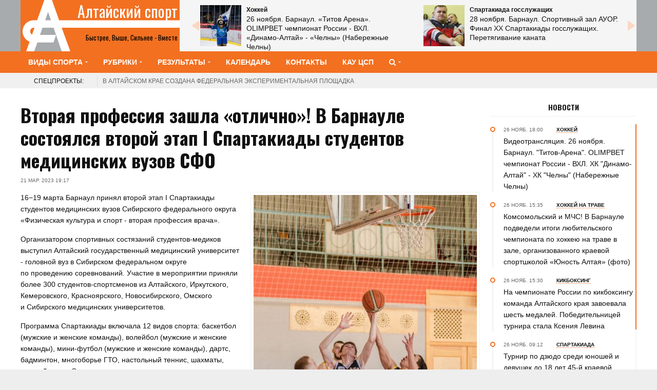

--- FILE ---
content_type: text/html; charset=UTF-8
request_url: https://altaisport.ru/post/33868
body_size: 14022
content:
<!DOCTYPE html>
<html>
<head>
	<meta name="yandex-verification" content="af0cf2016b823699" />	<title>Вторая профессия зашла «отлично»! В Барнауле состоялся второй этап I Спартакиады студентов медицинских вузов СФО</title>
	<meta name="description" content=""/>
	<link rel="canonical" href="https://altaisport.ru/post/33868"/>

	<!-- Meta tags -->
	<meta charset="UTF-8">
	<meta name="viewport" content="width=device-width, initial-scale=1">
	<!-- Favicons -->
	<link rel="apple-touch-icon" sizes="76x76" href="/apple-touch-icon.png">
	<link rel="icon" type="image/png" sizes="32x32" href="/favicon-32x32.png">
	<link rel="icon" type="image/png" sizes="16x16" href="/favicon-16x16.png">
	<link rel="manifest" href="/site.webmanifest">
	<link rel="mask-icon" href="/safari-pinned-tab.svg" color="#5bbad5">
	<meta name="msapplication-TileColor" content="#da532c">
	<meta name="theme-color" content="#ffffff">

	<!-- Google Fonts -->
	<link href="https://fonts.googleapis.com/css?family=PT+Sans:400,400i,700,700i&amp;subset=cyrillic,cyrillic-ext,latin-ext" rel="stylesheet" type='text/css'>
	<link href="https://fonts.googleapis.com/css?family=Oswald:400,700&amp;subset=cyrillic" rel="stylesheet">

	<!-- Stylesheet -->
	<link rel="stylesheet" href="/css/styles.min.css?rev=1764142015q">
	<!-- Responsive -->
	<link rel="stylesheet" media="(max-width:767px)" href="/css/0-responsive.css?rev=1764142015q">
	<link rel="stylesheet" media="(min-width:768px) and (max-width:1024px)" href="/css/768-responsive.css?rev=1764142015q">
	<link rel="stylesheet" media="(min-width:1025px) and (max-width:1239px)" href="/css/1025-responsive.css?rev=1764142015q">
	<!--link rel="stylesheet" media="(min-width:1200px)" href="/css/1200-responsive.css"-->
	<link rel="stylesheet" media="(min-width:1240px)" href="/css/1240-responsive.css?rev=1764142015q">

	<link href='https://fonts.googleapis.com/css?family=Domine:400,700' rel='stylesheet' type='text/css'>
	<!-- Custom -->
	<script src="https://yastatic.net/es5-shims/0.0.2/es5-shims.min.js"></script>
	<script src="https://yastatic.net/share2/share.js"></script>

	
<meta property="og:type" content="website"/>
<meta property="og:title" content="Вторая профессия зашла «отлично»! В Барнауле состоялся второй этап I Спартакиады студентов медицинских вузов СФО"/>
<meta property="og:description" content=""/>
<meta property="og:url" content="https://altaisport.ru/post/33868"/>
<meta property="og:locale" content="ru_RU"/>
<meta property="og:image" content="/picture/139563/1024x"/>

	<meta name="csrf-param" content="_csrf">
<meta name="csrf-token" content="jbSx9beQhrl-qukRwcipfTjJj37wb6MrXROBUxC9Tsr65_q4h6Hwjz3HgmmmitxJYJbjKZEu8UQ2IvgRRogEgQ==">

		
		<meta name="google-site-verification" content="_0shFWoIhZp6TPVs9o6G5HdiKuZ8_hfXsMt9ZBs66Ys" />

	
</head>
<body>

<!-- Wrapper -->
<div id="wrapper" class="wide">

		<!-- Rating@Mail.ru counter -->
	<script type="text/javascript">
		var _tmr = window._tmr || (window._tmr = []);
		_tmr.push({id: "1995243", type: "pageView", start: (new Date()).getTime()});
		(function (d, w, id) {
			if (d.getElementById(id)) return;
			var ts = d.createElement("script"); ts.type = "text/javascript"; ts.async = true; ts.id = id;
			ts.src = (d.location.protocol == "https:" ? "https:" : "http:") + "//top-fwz1.mail.ru/js/code.js";
			var f = function () {var s = d.getElementsByTagName("script")[0]; s.parentNode.insertBefore(ts, s);};
			if (w.opera == "[object Opera]") { d.addEventListener("DOMContentLoaded", f, false); } else { f(); }
		})(document, window, "topmailru-code");
	</script><noscript><div>
		<img src="//top-fwz1.mail.ru/counter?id=1995243;js=na" style="border:0;position:absolute;left:-9999px;" alt="" />
	</div></noscript>
	<!-- //Rating@Mail.ru counter -->
<!-- Header -->
<header id="header">


	
	
<!-- Header main -->
<div class="header_main">
	<div class="container">
		<div class="logo_container">
			<div class="logo">
				<div style="font-family: Oswald,serif; text-align: left">Быстрее, выше, сильнее - вместе</div>
				<a href="/" style="font-family: Oswald,serif;">Алтайский спорт</a>

			</div>
		</div>
		
	<div class="b-anonsy">
		<!--ul-->
							<div class="anons ">
					<a href="/post/44861">
													<div class="image"><img src="/picture/226735/80x80" title=""></div>
												<div class="meta">
															<div class="category">Хоккей</div>
														<div class="title">
								26 ноября. Барнаул. «Титов Арена». OLIMPBET чемпионат России - ВХЛ. «Динамо-Алтай» - «Челны» (Набережные Челны)							</div>
						</div>

					</a>
				</div>
							<div class="anons ">
					<a href="/post/44850">
													<div class="image"><img src="/picture/192498/80x80" title=""></div>
												<div class="meta">
															<div class="category">Спартакиада госслужащих</div>
														<div class="title">
								28 ноября. Барнаул. Спортивный зал АУОР. Финал ХХ Спартакиады госслужащих. Перетягивание каната							</div>
						</div>

					</a>
				</div>
							<div class="anons ">
					<a href="/post/44899">
													<div class="image"><img src="/picture/200757/80x80" title=""></div>
												<div class="meta">
															<div class="category">Хоккей</div>
														<div class="title">
								28 ноября. Барнаул. «Титов Арена». OLIMPBET Чемпионат России - ВХЛ. «Динамо-Алтай» - ЦСК ВВС (Самара)							</div>
						</div>

					</a>
				</div>
							<div class="anons ">
					<a href="/post/44867">
													<div class="image"><img src="/picture/201052/80x80" title=""></div>
												<div class="meta">
															<div class="category">Баскетбол</div>
														<div class="title">
								28-30 ноября. Барнаул. С/з АлтГПУ. Чемпионат АСБ в дивизионе «Сибирь». Общий тур							</div>
						</div>

					</a>
				</div>
							<div class="anons ">
					<a href="/post/44863">
													<div class="image"><img src="/picture/226744/80x80" title=""></div>
												<div class="meta">
															<div class="category">Волейбол</div>
														<div class="title">
								28-29 ноября. Барнаул. ФОК Краевой СШОР. Чемпионат России. Женщины. Высшая лига «Б». Группа «Сибирь». 3-й тур. «Алтай» (Барнаул) – «Локомотив-Ангара» (Иркутск)							</div>
						</div>

					</a>
				</div>
							<div class="anons ">
					<a href="/post/44777">
													<div class="image"><img src="/picture/192821/80x80" title=""></div>
												<div class="meta">
															<div class="category">Лыжные гонки</div>
														<div class="title">
								29 ноября. Заринский район, станция Тягун, ГЛК «BERLOGA». Краевые соревнования &quot;Открытие лыжного сезона&quot;							</div>
						</div>

					</a>
				</div>
							<div class="anons ">
					<a href="/post/44862">
													<div class="image"><img src="/picture/226738/80x80" title=""></div>
												<div class="meta">
															<div class="category">Волейбол</div>
														<div class="title">
								29-30 ноября. Барнаул. СК «Победа». Чемпионат России. Мужчины. Высшая лига «А». 7-й тур. «Университет» (Барнаул) – «Динская-РЦСП» (Краснодарский край)							</div>
						</div>

					</a>
				</div>
							<div class="anons ">
					<a href="/post/44891">
													<div class="image"><img src="/picture/226991/80x80" title=""></div>
												<div class="meta">
															<div class="category">Чир спорт</div>
														<div class="title">
								29 ноября. Барнаул. Спортивный зал АУОР. Кубок Алтайского края и краевые соревнования							</div>
						</div>

					</a>
				</div>
							<div class="anons ">
					<a href="/post/44880">
													<div class="image"><img src="/picture/220168/80x80" title=""></div>
												<div class="meta">
															<div class="category">Шахматы</div>
														<div class="title">
								29 ноября. Барнаул. Краевой шахматный клуб. Чемпионат Алтайского края (блиц) 							</div>
						</div>

					</a>
				</div>
							<div class="anons ">
					<a href="/post/44884">
													<div class="image"><img src="/picture/195515/80x80" title=""></div>
												<div class="meta">
															<div class="category">Шахматы</div>
														<div class="title">
								30 ноября. Барнаул. Краевой шахматный клуб. Командный чемпионат Алтайского края по быстрым шахматам 							</div>
						</div>

					</a>
				</div>
						<div class="anons archive">
				<a href="/rubric/15">Все анонсы</a>
			</div>
		<!--/ul-->
	</div>
		<!--div class="quick_links">
			<div class="link">
				<i class="fa fa-video-camera"></i>
				<a href="gallery_category.html">Gallery</a>
			</div>
			<div class="link">
				<i class="fa fa-shopping-cart"></i>
				<a href="shop_category.html">Shop</a>
			</div>
		</div>
		<div class="header_search">
			<form>
				<input type="text" placeholder="Type and press enter..." value="" name="s">
			</form>
		</div-->
	</div>
</div>

	
<!-- Header menu -->
<div id="header_menu" class="header_menu header_is_sticky">
	<div class="container">
		<div class="toggle_main_navigation"><i class="fa fa-bars"></i></div>
		<nav id="main_navigation" class="clearfix b-megamenu">
			<ul class="main_navigation clearfix">
				<!--li><a href="/">Главная</a></li-->
				<!--li><a href="#"><span>Blog</span></a>
					<ul class="sub-menu">
						<li><a href="blog.html">Blog list</a></li>
						<li><a href="blog_1.html">Blog grid</a></li>
						<li><a href="blog_2.html">Blog standard</a></li>
					</ul>
				</li-->
				<li class="has_dt_mega_menu"><a href="/sport"><span>Виды спорта</span></a>
	<ul class="dt_mega_menu sports">
		<li>
			<aside class="widget">
				<ul>
											<li><a href="/sport/11">Футбол</a></li>
											<li><a href="/sport/10">Хоккей</a></li>
											<li><a href="/sport/12">Волейбол</a></li>
											<li><a href="/sport/13">Баскетбол</a></li>
											<li><a href="/sport/34">Хоккей на траве</a></li>
											<li><a href="/sport/29">Лёгкая атлетика</a></li>
											<li><a href="/sport/14">Лыжные гонки</a></li>
											<li><a href="/sport/35">Шахматы</a></li>
											<li><a href="/sport/22">Бокс</a></li>
											<li><a href="/sport/17">Дзюдо</a></li>
											<li><a href="/sport/9">Плавание</a></li>
											<li><a href="/sport/43">Инваспорт</a></li>
									</ul>
			</aside>
							<aside class="widget">
					<ul>
																				<li><a href="/sport/120">Авиамодельный спорт</a></li>
																				<li><a href="/sport/106">Автоспорт</a></li>
																				<li><a href="/sport/369">Адаптивный спорт</a></li>
																				<li><a href="/sport/55">Альпинизм</a></li>
																				<li><a href="/sport/133">Армейский рукопашный бой</a></li>
																				<li><a href="/sport/42">Армрестлинг</a></li>
																				<li><a href="/sport/62">Аэробика</a></li>
																				<li><a href="/sport/44">Бадминтон</a></li>
																				<li><a href="/sport/306">Бейсбол</a></li>
																				<li><a href="/sport/32">Биатлон</a></li>
																				<li><a href="/sport/20">Бильярд</a></li>
																				<li><a href="/sport/59">Бодибилдинг</a></li>
																	</ul>
				</aside>
							<aside class="widget">
					<ul>
																				<li><a href="/sport/100">Боевые искусства</a></li>
																				<li><a href="/sport/84">Боулинг</a></li>
																				<li><a href="/sport/97">Вейкбординг</a></li>
																				<li><a href="/sport/128">Велоспорт</a></li>
																				<li><a href="/sport/377">Вертолётный спорт</a></li>
																				<li><a href="/sport/56">Водное поло</a></li>
																				<li><a href="/sport/195">Водные лыжи</a></li>
																				<li><a href="/sport/338">Военно-прикладной спорт</a></li>
																				<li><a href="/sport/359">Воздухоплавательный спорт</a></li>
																				<li><a href="/sport/382">Воздушная гимнастика</a></li>
																				<li><a href="/sport/372">Волейбол на снегу</a></li>
																				<li><a href="/sport/378">Вольная борьба</a></li>
																	</ul>
				</aside>
							<aside class="widget">
					<ul>
																				<li><a href="/sport/370">Всероссийские сельские игры</a></li>
																				<li><a href="/sport/198">Гандбол</a></li>
																				<li><a href="/sport/64">Гиревой спорт</a></li>
																				<li><a href="/sport/33">Горнолыжный спорт</a></li>
																				<li><a href="/sport/158">Горный бег</a></li>
																				<li><a href="/sport/53">Городошный спорт</a></li>
																				<li><a href="/sport/82">Гребля на байдарках и каноэ</a></li>
																				<li><a href="/sport/16">Греко-римская борьба</a></li>
																				<li><a href="/sport/379">Грэпплинг</a></li>
																				<li><a href="/sport/299">Дартс</a></li>
																			<li class="all"><a href="/sport">Все виды спорта</a></li>
											</ul>
				</aside>
					</li>
	</ul>
</li>				<li><a href="#"><span>Рубрики</span></a>
					<ul class="sub-menu">
						<li><a href="/rubric/11">Новости</a></li>
						<li><a href="/rubric/12">В центре внимания</a></li>
						<li><a href="/rubric/13">Мнения, комментарии</a></li>
						<li><a href="/rubric/14">Пресса</a></li>
						<li><a href="/tag/206">Фотогалереи</a></li>
						<!--li><a href="/rubric/17">Газета</a></li-->
						<!--li><a href="/rubric/19">Опросы</a></li-->
						<li><a href="/tag/202">Видео</a></li>
						<li><a href="/rubric/15">Анонсы</a></li>
						<li><a href="/geo">Муниципалитеты</a></li>
						<li><a href="/rubric/17">Газета</a></li>
						<li><a href="/tag">Теги</a></li>
						<li><a href="/rubric">Архив публикаций</a></li>

						<!--li><a href="#"><span>Ссылки</span></a>
							<ul class="sub-menu">
								<li><a href="#">Home</a></li>
								<li><a href="#">Shortcodes</a></li>
								<li><a href="#">Blog</a></li>
								<li><a href="#">News</a></li>
								<li><a href="#">About</a></li>
								<li><a href="#">Contact us</a></li>
							</ul>
						</li-->
						<!--li><a href="#">Документы</a></li-->
						<!--li><a href="#">Справочник</a></li-->
					</ul>
				</li>
				
				<li><a href="#"><span>Результаты</span></a>
					<ul class="sub-menu">
						<li><a href="/tag/204">Протоколы</a></li>
						<li><a href="/reztable">Таблицы</a></li>
					</ul>
				</li>
				<!--li><a href="/rubric/15">Анонсы</a></li-->
				<!--li><a href="/tag/181">Спецпроекты</a></li-->

				<li><a href="/tag/209">Календарь</a></li>
				<li><a href="/spravochnik">Контакты</a></li>
				<li><a href="/kaucsp" target="_blank" title="Краевое автономное учреждение Центр спортивной подготовки сборных команд Алтайского края">КАУ ЦСП</a></li>

				<li class="has_dt_mega_menu"><a href="/search"><span><i class="fa fa-search"></i></span></a>
	<ul class="dt_mega_menu sports">
		<li>
			<div class="b-nav_search_form">
	<form action="/search" method="get">
		<div class="input">
			<input type="text" placeholder="" value="" name="q">
			<label><input type="checkbox" name="all" > совпадение любого из слов запроса</label>
		</div>
		<div class="button">
			<button type="submit" class="btn"><i class="fa fa-search"></i> Найти</button>
		</div>
	</form>
</div>
		</li>
	</ul>
</li>

			</ul>
		</nav>
	</div>
</div>

	
<!-- Braking news -->
<div class="breaking_news">
	<div class="container">
		<div class="breaking_news_title">Спецпроекты:</div>
		<div class="breaking_news_container">
							<div><a href="/post/30725">В Алтайском крае создана федеральная экспериментальная площадка</a></div>
					</div>
	</div>
</div>

</header>





	<!-- Container -->
	<div class="container">
		<div class="row">
			<!-- Main content -->
			<div class="col col_9_of_12 main_content">

				 



<!-- Article -->
<article class="post b-post view_1">
	<!-- Post header -->

	
<header class="post_header">
	<h1>Вторая профессия зашла &laquo;отлично&raquo;! В&nbsp;Барнауле состоялся второй этап I&nbsp;Спартакиады студентов медицинских вузов СФО</h1>
	<div class="entry_meta">
					<span class="time">
			21 мар. 2023			19:17					</span>
	
	
							</div>
</header>

	
			<div class="post_content">
		<a href="/picture/139563/1200x" class="magnificPopupImage">
			<img src="/picture/139563/664x" alt="Вторая профессия зашла «отлично»! В Барнауле состоялся второй этап I Спартакиады студентов медицинских вузов СФО">
		</a>
		<span class="photo_credit">Вторая профессия зашла «отлично»! В Барнауле состоялся второй этап I Спартакиады студентов медицинских вузов СФО</span?>
	</div>


	
<!-- Main content -->
<div class="post_main_container">
		<p>16&minus;19&nbsp;марта Барнаул принял второй этап I&nbsp;Спартакиады студентов медицинских вузов Сибирского федерального округа &laquo;Физическая культура и&nbsp;спорт - вторая профессия врача&raquo;.</p>

<p>Организатором спортивных состязаний студентов-медиков выступил Алтайский государственный медицинский университет - головной вуз в&nbsp;Сибирском федеральном округе по&nbsp;проведению соревнований. Участие в&nbsp;мероприятии приняли более 300 студентов-спортсменов из&nbsp;Алтайского, Иркутского, Кемеровского, Красноярского, Новосибирского, Омского и&nbsp;Сибирского медицинских университетов. </p>

<p>Программа Спартакиады включала 12 видов спорта: баскетбол (мужские и&nbsp;женские команды), волейбол (мужские и&nbsp;женские команды), мини-футбол (мужские и&nbsp;женские команды), дартс, бадминтон, многоборье ГТО, настольный теннис, шахматы, гиревой спорт. Соревнования проходили на&nbsp;различных площадках города: в&nbsp;СОКе АлтГПУ - баскетбол, в&nbsp;спортзале &laquo;Спичка"- мини-футбол, в&nbsp;спортзалах учебного корпуса &#8470;&thinsp;3 АГМУ - волейбол, настольный теннис, шахматы, дартс, в&nbsp;манеже АлтГТУ - бадминтон и&nbsp;многоборье ГТО. </p>

<p>Наибольший зрительский интерес вызвали напряженные и&nbsp;захватывающие поединки в&nbsp;игровых видах спорта. Таким, например, получился матч за&nbsp;первое место между командами АГМУ и&nbsp;КрасГМУ в&nbsp;мужском баскетболе. Проигрывая после двух четвертей матча 16 очков, команда АГМУ вышла на&nbsp;вторую половину игры с&nbsp;установкой догнать соперника и&nbsp;превзойти его в&nbsp;концовке. Тренерскую установку баскетболисты АГМУ выполнили на&nbsp;100 процентов и&nbsp;закончили этот захватывающий матч со&nbsp;счетом 81:62 в&nbsp;свою пользу. Не&nbsp;менее напряженно и&nbsp;очень эмоционально, с&nbsp;бьющей через край зрительской поддержкой, проходили матчи и&nbsp;мужского мини-футбольного турнира, в&nbsp;котором, в&nbsp;матче за&nbsp;первое место сошлись студенты этих&nbsp;же вузов. Игра была нервной, по&nbsp;своей сути равной, хозяева догоняли выходящего вперед соперника, но&nbsp;в&nbsp;концовке удачливее оказались гости, которые взяли реванш за&nbsp;поражение на&nbsp;групповом этапе.</p>

<p>В&nbsp;результате трех дней состязаний первое командное место заняли студенты Алтайского государственного университета. Команда хозяев спартакиады ни&nbsp;в&nbsp;одном из&nbsp;видов спорта ниже третьего места не&nbsp;опускалась, победив в&nbsp;пяти - в&nbsp;мужском волейболе и&nbsp;баскетболе, в&nbsp;многоборье ГТО, дартсе и&nbsp;гиревом спорте. В&nbsp;активе алтайских медиков также четыре вторых места (в&nbsp;женском волейболе и&nbsp;баскетболе, в&nbsp;мужском и&nbsp;женском мини-футболе) и&nbsp;три третьих места.</p>

<p>Результаты команды Красноярского государственного медицинского университета, занявшей второе общекомандное место, скромнее: четыре золота - в&nbsp;женском волейболе и&nbsp;баскетболе, в&nbsp;мужском мини-футболе и&nbsp;настольном теннисе, четыре серебра и&nbsp;одна бронза.</p>

<p>Третье место в&nbsp;командном зачете у&nbsp;новосибирских студентов, которые победили в&nbsp;бадминтоне, были вторыми в&nbsp;настольном теннисе, а&nbsp;также заняли третьи призовые места ещё в&nbsp;четырех видах программы.</p>


<div class="b-tag_picture big">
 <div class="gallery_item_thumb">
 
 <a href="/picture/139560/1200x" class="magnificPopupImage" title="Вторая профессия зашла «отлично»! В Барнауле состоялся второй этап I Спартакиады студентов медицинских вузов СФО">
 <img src="/picture/139560/900x" alt="Вторая профессия зашла «отлично»! В Барнауле состоялся второй этап I Спартакиады студентов медицинских вузов СФО">
 </a>
 <span class="photo_credit">Вторая профессия зашла &bdquo;отлично&ldquo;! В&nbsp;Барнауле состоялся второй этап I&nbsp;Спартакиады студентов медицинских вузов СФО</span?>

 </div>
</div>


<p>Всем делегациям в&nbsp;Барнауле очень понравилось, гости сказали об&nbsp;организации соревнований много лестных слов.</p>

<p><strong>Валерия Сынан-оол</strong>, <em>студентка третьего курса НГМУ:</em></p>

<blockquote>
<p>- Ваш вуз мне очень понравился! Ваши студенты сплоченные и&nbsp;нацеленные на&nbsp;победный результат. Им&nbsp;важно, с&nbsp;каким настроением люди сюда приедут и&nbsp;с&nbsp;каким уедут. Организаторы - кафедра физической культуры, спортивный клуб АГМУ провели большую подготовительную работу, чтобы соревнования прошли на&nbsp;высоком уровне, чтобы спортсмены из&nbsp;разных университетов вместе собирались, общались. Сама спартакиада прошла супер! Я&nbsp;играю в&nbsp;футбол уже восемь лет, это не&nbsp;первые мои соревнования. Люблю эти ощущения, особенно, когда проигрываешь - они самые острые. Мы&nbsp;не&nbsp;ожидали занять даже третье место, и&nbsp;очень рады попасть в&nbsp;тройку сильнейших команд. Все ребята сохранят в&nbsp;памяти эти воспоминания.</p>
</blockquote>

<p>- Любая организация требует определенной подготовки, и&nbsp;как&nbsp;бы хорошо не&nbsp;готовились, все&nbsp;же возникают определенные нюансы, которые непредсказуемы. Главное - найти выход из&nbsp;сложившихся ситуаций. Ребята соскучились по&nbsp;соревнованиям: пандемия достаточно долго, целых три года, не&nbsp;давала нам проводить подобные мероприятия. Будем дальше готовиться и&nbsp;представлять Сибирь на&nbsp;следующем - финальном этапе соревнований, - отметил <strong>Павел Воронцов</strong>, организатор спартакиады, заведующий кафедры физической культуры и&nbsp;ЗОЖ АГМУ.</p>


<div class="b-tag_picture big">
 <div class="gallery_item_thumb">
 
 <a href="/picture/139570/1200x" class="magnificPopupImage" title="Вторая профессия зашла «отлично»! В Барнауле состоялся второй этап I Спартакиады студентов медицинских вузов СФО">
 <img src="/picture/139570/900x" alt="Вторая профессия зашла «отлично»! В Барнауле состоялся второй этап I Спартакиады студентов медицинских вузов СФО">
 </a>
 <span class="photo_credit">Вторая профессия зашла &bdquo;отлично&ldquo;! В&nbsp;Барнауле состоялся второй этап I&nbsp;Спартакиады студентов медицинских вузов СФО</span?>

 </div>
</div>


<blockquote>
<p><em>- Каким&nbsp;бы дружественным не&nbsp;был турнир, в&nbsp;нём есть те, кто смог зайти на&nbsp;пьедестал и&nbsp;те, кому не&nbsp;хватило до&nbsp;победы буквально щепотки успеха. Не&nbsp;переживайте, впереди будут новые спартакиады и&nbsp;новые победы. А&nbsp;тем ребятам, кто занял призовые места, от&nbsp;всей души желаю достойно представить Сибирский федеральный округ уже на&nbsp;всероссийских стартах, показав высокий уровень подготовки. Хочется поблагодарить всех спортсменов за&nbsp;участие и&nbsp;сказать, что эта спартакиада навсегда останется в&nbsp;истории Алтайского государственного медицинского университета, а&nbsp;вы - в&nbsp;наших сердцах!&raquo;,</em> - резюмировала на&nbsp;закрытии соревнований <strong>ректор АГМУ профессор Ирина Шереметьева.</strong></p>
</blockquote>

<p>Совсем скоро, в&nbsp;апреле, будут проведены финальные соревнования I&nbsp;Спартакиады студентов медицинских вузов, в&nbsp;которых примут участие команды, занявшие 1&minus;2 места в&nbsp;Сибирском федеральном округе. Девять команд Алтайского государственного медицинского университета завоевали это почетное право.</p>

<p><strong>Более подробно ознакомиться с&nbsp;атмосферой спортивных баталий медиков Сибири можно по&nbsp;ссылке<a href="https://vk.com/webpuls?w=wall-47800261_24095"> <a href="https://vk.com/webpuls?w=wall-47800261_24095">vk.com/webpuls?w=wall-47800261_24095</a></a></strong></p>
	
</div>

		<div class="b-photorep">
		<div class="b-photorep__wrapper">
			<!--div class="b-photorep__meta">
				<div class="b-icon b-gallery__btn b-gallery__btn_fullscreen"></div>
				<div class="b-gallery__btn b-gallery__btn_close"></div>
				<div class="b-icon b-photorep__btn b-photorep__btn_share">

				</div>
			</div-->
						<div class="rama" 				 data-width="100%"
				 data-ratio="16/9"
				 data-minwidth="300"
				 data-maxwidth="1000"
				 data-minheight="168"
				 data-maxheight="100%"
				 data-nav="thumbs"
				 data-allowfullscreen="native"
				 data-hash="true">
																				<a href="/picture/139558/800x"
						   data-thumb="/picture/139558/100x"
						   data-full="/picture/139558/1600x"
						   data-caption="Вторая профессия зашла «отлично»! В Барнауле состоялся второй этап I Спартакиады студентов медицинских вузов СФО"
						   id="picture_139558"></a>
																									<a href="/picture/139562/800x"
						   data-thumb="/picture/139562/100x"
						   data-full="/picture/139562/1600x"
						   data-caption="Вторая профессия зашла «отлично»! В Барнауле состоялся второй этап I Спартакиады студентов медицинских вузов СФО"
						   id="picture_139562"></a>
																									<a href="/picture/139566/800x"
						   data-thumb="/picture/139566/100x"
						   data-full="/picture/139566/1600x"
						   data-caption="Вторая профессия зашла «отлично»! В Барнауле состоялся второй этап I Спартакиады студентов медицинских вузов СФО"
						   id="picture_139566"></a>
																									<a href="/picture/139567/800x"
						   data-thumb="/picture/139567/100x"
						   data-full="/picture/139567/1600x"
						   data-caption="Вторая профессия зашла «отлично»! В Барнауле состоялся второй этап I Спартакиады студентов медицинских вузов СФО"
						   id="picture_139567"></a>
																									<a href="/picture/139565/800x"
						   data-thumb="/picture/139565/100x"
						   data-full="/picture/139565/1600x"
						   data-caption="Вторая профессия зашла «отлично»! В Барнауле состоялся второй этап I Спартакиады студентов медицинских вузов СФО"
						   id="picture_139565"></a>
																									<a href="/picture/139555/800x"
						   data-thumb="/picture/139555/100x"
						   data-full="/picture/139555/1600x"
						   data-caption="Вторая профессия зашла «отлично»! В Барнауле состоялся второй этап I Спартакиады студентов медицинских вузов СФО"
						   id="picture_139555"></a>
																									<a href="/picture/139569/800x"
						   data-thumb="/picture/139569/100x"
						   data-full="/picture/139569/1600x"
						   data-caption="Вторая профессия зашла «отлично»! В Барнауле состоялся второй этап I Спартакиады студентов медицинских вузов СФО"
						   id="picture_139569"></a>
																									<a href="/picture/139568/800x"
						   data-thumb="/picture/139568/100x"
						   data-full="/picture/139568/1600x"
						   data-caption="Вторая профессия зашла «отлично»! В Барнауле состоялся второй этап I Спартакиады студентов медицинских вузов СФО"
						   id="picture_139568"></a>
																									<a href="/picture/139557/800x"
						   data-thumb="/picture/139557/100x"
						   data-full="/picture/139557/1600x"
						   data-caption="Вторая профессия зашла «отлично»! В Барнауле состоялся второй этап I Спартакиады студентов медицинских вузов СФО"
						   id="picture_139557"></a>
																									<a href="/picture/139561/800x"
						   data-thumb="/picture/139561/100x"
						   data-full="/picture/139561/1600x"
						   data-caption="Вторая профессия зашла «отлично»! В Барнауле состоялся второй этап I Спартакиады студентов медицинских вузов СФО"
						   id="picture_139561"></a>
																									<a href="/picture/139554/800x"
						   data-thumb="/picture/139554/100x"
						   data-full="/picture/139554/1600x"
						   data-caption="Вторая профессия зашла «отлично»! В Барнауле состоялся второй этап I Спартакиады студентов медицинских вузов СФО"
						   id="picture_139554"></a>
																									<a href="/picture/139559/800x"
						   data-thumb="/picture/139559/100x"
						   data-full="/picture/139559/1600x"
						   data-caption="Вторая профессия зашла «отлично»! В Барнауле состоялся второй этап I Спартакиады студентов медицинских вузов СФО"
						   id="picture_139559"></a>
																									<a href="/picture/139564/800x"
						   data-thumb="/picture/139564/100x"
						   data-full="/picture/139564/1600x"
						   data-caption="Вторая профессия зашла «отлично»! В Барнауле состоялся второй этап I Спартакиады студентов медицинских вузов СФО"
						   id="picture_139564"></a>
												</div>
		</div>
	</div>

	
	
<div class="html">
	</div>

	
	
	<div class="b-social_story">
	<div class="ya-share2" data-services="vkontakte,odnoklassniki,telegram,twitter,viber,pocket"></div>
</div>

	
<div class="b-post_tags">
				<ul class="_tags">
			<li>Теги:</li>
							<li><a href="/tag/150">Студенческий спорт</a></li>
					</ul>
			</div>

	
	
	
	
	
	</article>

<!-- Press Direct / Banner / 728x90 / Leaderboard -->
<hr>
			</div>
			
<!-- Sidebar area -->
<div class="col col_3_of_12 sidebar_area">
	<div class="theiaStickySidebar">

		
		
<!-- Widget timeline -->
<aside class="widget timeline">
	<h3 class="widget_title"><a href="/rubric/11">Новости</a></h3>
	<div class="widget_timeline_posts scroll-pane">
					<div class="item">

				<div class="timeline_content">
					<div class="pin_holder"><div class="inside"></div></div>
					<div class="date" data-publishat="2025-11-26 18:00:00" data-d="18:00">
						26 нояб.						18:00													<a href="/sport/10" class="category">
								<span >Хоккей</span>
							</a>
											</div>

					<h3><a href="/post/44898">Видеотрансляция. 26 ноября. Барнаул. &quot;Титов-Арена&quot;. OLIMPBET чемпионат России - ВХЛ. ХК &quot;Динамо-Алтай&quot; - ХК &quot;Челны&quot; (Набережные Челны) </a></h3>
				</div>
			</div>
					<div class="item">

				<div class="timeline_content">
					<div class="pin_holder"><div class="inside"></div></div>
					<div class="date" data-publishat="2025-11-26 15:35:00" data-d="15:35">
						26 нояб.						15:35													<a href="/sport/34" class="category">
								<span >Хоккей на траве</span>
							</a>
											</div>

					<h3><a href="/post/44900">Комсомольский и МЧС! В Барнауле подведели итоги любительского чемпионата по хоккею на траве в зале, организованного краевой спортшколой «Юность Алтая» (фото)</a></h3>
				</div>
			</div>
					<div class="item">

				<div class="timeline_content">
					<div class="pin_holder"><div class="inside"></div></div>
					<div class="date" data-publishat="2025-11-26 15:30:00" data-d="15:30">
						26 нояб.						15:30													<a href="/sport/61" class="category">
								<span >Кикбоксинг</span>
							</a>
											</div>

					<h3><a href="/post/44852">На чемпионате России по кикбоксингу команда Алтайского края завоевала шесть медалей. Победительницей турнира стала Ксения Левина</a></h3>
				</div>
			</div>
					<div class="item">

				<div class="timeline_content">
					<div class="pin_holder"><div class="inside"></div></div>
					<div class="date" data-publishat="2025-11-26 09:12:00" data-d="09:12">
						26 нояб.						09:12													<a href="/tag/57" class="category">
								<span >Спартакиада</span>
							</a>
											</div>

					<h3><a href="/post/44847">Турнир по дзюдо среди юношей и девушек до 18 лет 45-й краевой Спартакиады спортшкол состоялся в Бийске</a></h3>
				</div>
			</div>
					<div class="item">

				<div class="timeline_content">
					<div class="pin_holder"><div class="inside"></div></div>
					<div class="date" data-publishat="2025-11-26 09:02:00" data-d="09:02">
						26 нояб.						09:02													<a href="/sport/104" class="category">
								<span >Сноуборд</span>
							</a>
											</div>

					<h3><a href="/post/44871">Девушки в золотом. Команда Алтайского края победами открыла соревновательный сезон в Башкирии</a></h3>
				</div>
			</div>
					<div class="item">

				<div class="timeline_content">
					<div class="pin_holder"><div class="inside"></div></div>
					<div class="date" data-publishat="2025-11-25 19:20:00" data-d="19:20">
						25 нояб.						19:20													<a href="/sport/15" class="category">
								<span >Спортивная гимнастика</span>
							</a>
											</div>

					<h3><a href="/post/44896">Сергей Найдин выиграл соревнования на перекладине международного турнира «Кубок Михаила Воронина»</a></h3>
				</div>
			</div>
					<div class="item">

				<div class="timeline_content">
					<div class="pin_holder"><div class="inside"></div></div>
					<div class="date" data-publishat="2025-11-25 18:05:00" data-d="18:05">
						25 нояб.						18:05													<a href="/sport/11" class="category">
								<span >Футбол</span>
							</a>
											</div>

					<h3><a href="/post/44894">ВИДЕО. «Катунь 24». Александр Логунцов и Виталий Титов: как в Алтайском крае развивается проект «Футбол в школе»</a></h3>
				</div>
			</div>
					<div class="item">

				<div class="timeline_content">
					<div class="pin_holder"><div class="inside"></div></div>
					<div class="date" data-publishat="2025-11-25 18:05:00" data-d="18:05">
						25 нояб.						18:05													<a href="/sport/386" class="category">
								<span >Многоборье ГТО</span>
							</a>
											</div>

					<h3><a href="/post/44892">В Барнауле впервые прошли первенство края и чемпионат города по многоборью ГТО (фото)</a></h3>
				</div>
			</div>
					<div class="item">

				<div class="timeline_content">
					<div class="pin_holder"><div class="inside"></div></div>
					<div class="date" data-publishat="2025-11-25 17:00:00" data-d="17:00">
						25 нояб.						17:00													<a href="/sport/12" class="category">
								<span >Волейбол</span>
							</a>
											</div>

					<h3><a href="/post/44885">Казань брал. Ильяс Куркаев вошёл в символическую сборную 8-го тура Суперлиги</a></h3>
				</div>
			</div>
					<div class="item">

				<div class="timeline_content">
					<div class="pin_holder"><div class="inside"></div></div>
					<div class="date" data-publishat="2025-11-25 16:50:00" data-d="16:50">
						25 нояб.						16:50													<a href="/sport/30" class="category">
								<span >Каратэ</span>
							</a>
											</div>

					<h3><a href="/post/44888">Спортсмены региона завоевали 49 медалей на межрегиональном турнире по каратэ WKF «Кубок Амана»</a></h3>
				</div>
			</div>
			</div>
	<div class="widget_footer"><a href="/rubric/11">Архив новостей</a></div>
</aside>

<style type="text/css">
	/* Styles specific to this particular page */

</style>
		
		
<div id="ok_group_widget"></div>
<script>
	!function (d, id, did, st) {
		var js = d.createElement("script");
		js.src = "https://connect.ok.ru/connect.js";
		js.onload = js.onreadystatechange = function () {
			if (!this.readyState || this.readyState == "loaded" || this.readyState == "complete") {
				if (!this.executed) {
					this.executed = true;
					setTimeout(function () {
						OK.CONNECT.insertGroupWidget(id,did,st);
					}, 0);
				}
			}};
		d.documentElement.appendChild(js);
	}(document,"ok_group_widget","70000001785855",'{"width":360,"height":285,"type":"feed"}');
</script>
         
        

		
		
		
		
		
		
		
		
		
	</div>
</div>

		</div>
	</div>








	<!-- Footer -->
<footer id="footer">
	<div class="container">
		<div class="row">
			<div class="col col_4_of_12">

				
<!-- Widget tag cloud -->
<aside class="widget widget_tag_cloud">
	<h3 class="widget_title"><span>Теги</span></h3>
	<div class="tagcloud">
					<a href="/sport/10">Хоккей</a>
					<a href="/sport/34">Хоккей на траве</a>
					<a href="/sport/61">Кикбоксинг</a>
					<a href="/tag/57">Спартакиада</a>
					<a href="/sport/104">Сноуборд</a>
					<a href="/sport/15">Спортивная гимнастика</a>
					<a href="/sport/11">Футбол</a>
					<a href="/sport/386">Многоборье ГТО</a>
					<a href="/sport/12">Волейбол</a>
					<a href="/sport/30">Каратэ</a>
				<a href="/tag" class="more">все теги</a>
	</div>
</aside>

				
			</div>
			<div class="col col_4_of_12">

								
<!-- Widget social apps -->
<aside class="widget links">
	<h3 class="widget_title">Партнеры</h3>
	<ul>
		<!--li><a href="http://altaimolodoi.ru/">Алтай Молодой</a></li-->
		<li><a href="https://minsport.alregn.ru" target="_blank">Министерство спорта Алтайского края</a></li>
		<!--li><a href="http://old.altaisport.ru/">Старая версия сайта Алтайский спорт</a></li-->

	</ul>
</aside>

                
                <aside class="widget age_rating">
                    <small>Категория информационной продукции 18+</small>
                </aside>


			</div>
			<div class="col col_4_of_12">

				
<script type="text/javascript" src="//vk.com/js/api/openapi.js?150"></script>

<!-- VK Widget -->
<div id="vk_groups" class="b-vkontakte"></div>
<script type="text/javascript">
	VK.Widgets.Group("vk_groups", {mode: 3,  width: "290"}, 113426229);
</script>
								<div class="b-counters">
			<a href="https://top.mail.ru/jump?from=1995243"><img src="//top-fwz1.mail.ru/counter?id=1995243;t=425;l=1" style="border:0;" height="31" width="88" alt="Рейтинг@Mail.ru" /></a>
		<!-- Yandex.Metrika counter --> <script type="text/javascript" > (function(m,e,t,r,i,k,a){m[i]=m[i]||function(){(m[i].a=m[i].a||[]).push(arguments)}; m[i].l=1*new Date();k=e.createElement(t),a=e.getElementsByTagName(t)[0],k.async=1,k.src=r,a.parentNode.insertBefore(k,a)}) (window, document, "script", "https://mc.yandex.ru/metrika/tag.js", "ym"); ym(47524756, "init", { clickmap:true, trackLinks:true, accurateTrackBounce:true }); </script> <noscript><div><img src="https://mc.yandex.ru/watch/47524756" style="position:absolute; left:-9999px;" alt="" /></div></noscript> <!-- /Yandex.Metrika counter -->
	</div>

			</div>
		</div>
	</div>
</footer>

	<!-- Copyright -->
<div id="copyright">
	<div class="container">
		2011-2025 © Краевое государственное бюджетное учреждение <strong style="color: white;">газета &laquo;Алтайский спорт&raquo;</strong>
	</div>
</div>

</div>

<!-- Javascripts -->
<script src="/js/scripts.js?rev=1764142015"></script>


</body>
<!--
 ::::::::::::::::::::::::::::::::::::::::::::::::::::::::::::::
 :                                                            :
 :      Developed by                                          :
 :      Vyacheslav Bushaev                                    :
 :      freddykr@gmail.com                                    :
 :      2018-2025                                             :
 :                                                            :
 ::::::::::::::::::::::::::::::::::::::::::::::::::::::::::::::
 -->
 </html>


--- FILE ---
content_type: text/css
request_url: https://altaisport.ru/css/styles.min.css?rev=1764142015q
body_size: 143576
content:
@charset "UTF-8";/*! CSS compiled on: 1764141207210 *//*! normalize.css v3.0.2 | MIT License | git.io/normalize */html{font-family:sans-serif;-ms-text-size-adjust:100%;-webkit-text-size-adjust:100%}body{margin:0}article,aside,details,figcaption,figure,footer,header,hgroup,main,menu,nav,section,summary{display:block}audio,canvas,progress,video{display:inline-block;vertical-align:baseline}audio:not([controls]){display:none;height:0}[hidden],template{display:none}a{background-color:transparent}a:active,a:hover{outline:0}abbr[title]{border-bottom:1px dotted}b,strong{font-weight:700}dfn{font-style:italic}h1{font-size:2em;margin:.67em 0}mark{background:#ff0;color:#000}small{font-size:80%}sub,sup{font-size:75%;line-height:0;position:relative;vertical-align:baseline}sup{top:-.5em}sub{bottom:-.25em}img{border:0}svg:not(:root){overflow:hidden}figure{margin:1em 40px}hr{-moz-box-sizing:content-box;box-sizing:content-box;height:0}pre{overflow:auto}code,kbd,pre,samp{font-family:monospace,monospace;font-size:1em}button,input,optgroup,select,textarea{color:inherit;font:inherit;margin:0}button{overflow:visible}button,select{text-transform:none}button,html input[type=button],input[type=reset],input[type=submit]{-webkit-appearance:button;cursor:pointer}button[disabled],html input[disabled]{cursor:default}button::-moz-focus-inner,input::-moz-focus-inner{border:0;padding:0}input{line-height:normal}input[type=checkbox],input[type=radio]{box-sizing:border-box;padding:0}input[type=number]::-webkit-inner-spin-button,input[type=number]::-webkit-outer-spin-button{height:auto}input[type=search]{-webkit-appearance:textfield;-moz-box-sizing:content-box;-webkit-box-sizing:content-box;box-sizing:content-box}input[type=search]::-webkit-search-cancel-button,input[type=search]::-webkit-search-decoration{-webkit-appearance:none}fieldset{border:1px solid silver;margin:0 2px;padding:.35em .625em .75em}legend{border:0;padding:0}textarea{overflow:auto}optgroup{font-weight:700}table{border-collapse:collapse;border-spacing:0}td,th{padding:0}body{font-family:arial}h1,h2,h3,h4,h5,h6{font-family:Oswald,serif}/*!
 *  Font Awesome 4.4.0 by @davegandy - http://fontawesome.io - @fontawesome
 *  License - http://fontawesome.io/license (Font: SIL OFL 1.1, CSS: MIT License)
 */@font-face{font-family:FontAwesome;src:url('../fonts/Fontawesome/fontawesome-webfont.eot?v=4.4.0');src:url('../fonts/Fontawesome/fontawesome-webfont.eot?#iefix&v=4.4.0') format('embedded-opentype'),url('../fonts/Fontawesome/fontawesome-webfont.woff2?v=4.4.0') format('woff2'),url('../fonts/Fontawesome/fontawesome-webfont.woff?v=4.4.0') format('woff'),url('../fonts/Fontawesome/fontawesome-webfont.ttf?v=4.4.0') format('truetype'),url('../fonts/Fontawesome/fontawesome-webfont.svg?v=4.4.0#fontawesomeregular') format('svg');font-weight:400;font-style:normal}.fa{display:inline-block;font:normal normal normal 14px/1 FontAwesome;font-size:inherit;text-rendering:auto;-webkit-font-smoothing:antialiased;-moz-osx-font-smoothing:grayscale}.fa-lg{font-size:1.33333333em;line-height:.75em;vertical-align:-15%}.fa-2x{font-size:2em}.fa-3x{font-size:3em}.fa-4x{font-size:4em}.fa-5x{font-size:5em}.fa-fw{width:1.28571429em;text-align:center}.fa-ul{padding-left:0;margin-left:2.14285714em;list-style-type:none}.fa-ul>li{position:relative}.fa-li{position:absolute;left:-2.14285714em;width:2.14285714em;top:.14285714em;text-align:center}.fa-li.fa-lg{left:-1.85714286em}.fa-border{padding:.2em .25em .15em;border:solid .08em #eee;border-radius:.1em}.fa-pull-left{float:left}.fa-pull-right{float:right}.fa.fa-pull-left{margin-right:.3em}.fa.fa-pull-right{margin-left:.3em}.pull-right{float:right}.pull-left{float:left}.fa.pull-left{margin-right:.3em}.fa.pull-right{margin-left:.3em}.fa-spin{-webkit-animation:fa-spin 2s infinite linear;animation:fa-spin 2s infinite linear}.fa-pulse{-webkit-animation:fa-spin 1s infinite steps(8);animation:fa-spin 1s infinite steps(8)}@-webkit-keyframes fa-spin{0%{-webkit-transform:rotate(0);transform:rotate(0)}100%{-webkit-transform:rotate(359deg);transform:rotate(359deg)}}@keyframes fa-spin{0%{-webkit-transform:rotate(0);transform:rotate(0)}100%{-webkit-transform:rotate(359deg);transform:rotate(359deg)}}.fa-rotate-90{-webkit-transform:rotate(90deg);-ms-transform:rotate(90deg);transform:rotate(90deg)}.fa-rotate-180{-webkit-transform:rotate(180deg);-ms-transform:rotate(180deg);transform:rotate(180deg)}.fa-rotate-270{-webkit-transform:rotate(270deg);-ms-transform:rotate(270deg);transform:rotate(270deg)}.fa-flip-horizontal{-webkit-transform:scale(-1,1);-ms-transform:scale(-1,1);transform:scale(-1,1)}.fa-flip-vertical{-webkit-transform:scale(1,-1);-ms-transform:scale(1,-1);transform:scale(1,-1)}:root .fa-flip-horizontal,:root .fa-flip-vertical,:root .fa-rotate-180,:root .fa-rotate-270,:root .fa-rotate-90{filter:none}.fa-stack{position:relative;display:inline-block;width:2em;height:2em;line-height:2em;vertical-align:middle}.fa-stack-1x,.fa-stack-2x{position:absolute;left:0;width:100%;text-align:center}.fa-stack-1x{line-height:inherit}.fa-stack-2x{font-size:2em}.fa-inverse{color:#fff}.fa-glass:before{content:"\f000"}.fa-music:before{content:"\f001"}.fa-search:before{content:"\f002"}.fa-envelope-o:before{content:"\f003"}.fa-heart:before{content:"\f004"}.fa-star:before{content:"\f005"}.fa-star-o:before{content:"\f006"}.fa-user:before{content:"\f007"}.fa-film:before{content:"\f008"}.fa-th-large:before{content:"\f009"}.fa-th:before{content:"\f00a"}.fa-th-list:before{content:"\f00b"}.fa-check:before{content:"\f00c"}.fa-close:before,.fa-remove:before,.fa-times:before{content:"\f00d"}.fa-search-plus:before{content:"\f00e"}.fa-search-minus:before{content:"\f010"}.fa-power-off:before{content:"\f011"}.fa-signal:before{content:"\f012"}.fa-cog:before,.fa-gear:before{content:"\f013"}.fa-trash-o:before{content:"\f014"}.fa-home:before{content:"\f015"}.fa-file-o:before{content:"\f016"}.fa-clock-o:before{content:"\f017"}.fa-road:before{content:"\f018"}.fa-download:before{content:"\f019"}.fa-arrow-circle-o-down:before{content:"\f01a"}.fa-arrow-circle-o-up:before{content:"\f01b"}.fa-inbox:before{content:"\f01c"}.fa-play-circle-o:before{content:"\f01d"}.fa-repeat:before,.fa-rotate-right:before{content:"\f01e"}.fa-refresh:before{content:"\f021"}.fa-list-alt:before{content:"\f022"}.fa-lock:before{content:"\f023"}.fa-flag:before{content:"\f024"}.fa-headphones:before{content:"\f025"}.fa-volume-off:before{content:"\f026"}.fa-volume-down:before{content:"\f027"}.fa-volume-up:before{content:"\f028"}.fa-qrcode:before{content:"\f029"}.fa-barcode:before{content:"\f02a"}.fa-tag:before{content:"\f02b"}.fa-tags:before{content:"\f02c"}.fa-book:before{content:"\f02d"}.fa-bookmark:before{content:"\f02e"}.fa-print:before{content:"\f02f"}.fa-camera:before{content:"\f030"}.fa-font:before{content:"\f031"}.fa-bold:before{content:"\f032"}.fa-italic:before{content:"\f033"}.fa-text-height:before{content:"\f034"}.fa-text-width:before{content:"\f035"}.fa-align-left:before{content:"\f036"}.fa-align-center:before{content:"\f037"}.fa-align-right:before{content:"\f038"}.fa-align-justify:before{content:"\f039"}.fa-list:before{content:"\f03a"}.fa-dedent:before,.fa-outdent:before{content:"\f03b"}.fa-indent:before{content:"\f03c"}.fa-video-camera:before{content:"\f03d"}.fa-image:before,.fa-photo:before,.fa-picture-o:before{content:"\f03e"}.fa-pencil:before{content:"\f040"}.fa-map-marker:before{content:"\f041"}.fa-adjust:before{content:"\f042"}.fa-tint:before{content:"\f043"}.fa-edit:before,.fa-pencil-square-o:before{content:"\f044"}.fa-share-square-o:before{content:"\f045"}.fa-check-square-o:before{content:"\f046"}.fa-arrows:before{content:"\f047"}.fa-step-backward:before{content:"\f048"}.fa-fast-backward:before{content:"\f049"}.fa-backward:before{content:"\f04a"}.fa-play:before{content:"\f04b"}.fa-pause:before{content:"\f04c"}.fa-stop:before{content:"\f04d"}.fa-forward:before{content:"\f04e"}.fa-fast-forward:before{content:"\f050"}.fa-step-forward:before{content:"\f051"}.fa-eject:before{content:"\f052"}.fa-chevron-left:before{content:"\f053"}.fa-chevron-right:before{content:"\f054"}.fa-plus-circle:before{content:"\f055"}.fa-minus-circle:before{content:"\f056"}.fa-times-circle:before{content:"\f057"}.fa-check-circle:before{content:"\f058"}.fa-question-circle:before{content:"\f059"}.fa-info-circle:before{content:"\f05a"}.fa-crosshairs:before{content:"\f05b"}.fa-times-circle-o:before{content:"\f05c"}.fa-check-circle-o:before{content:"\f05d"}.fa-ban:before{content:"\f05e"}.fa-arrow-left:before{content:"\f060"}.fa-arrow-right:before{content:"\f061"}.fa-arrow-up:before{content:"\f062"}.fa-arrow-down:before{content:"\f063"}.fa-mail-forward:before,.fa-share:before{content:"\f064"}.fa-expand:before{content:"\f065"}.fa-compress:before{content:"\f066"}.fa-plus:before{content:"\f067"}.fa-minus:before{content:"\f068"}.fa-asterisk:before{content:"\f069"}.fa-exclamation-circle:before{content:"\f06a"}.fa-gift:before{content:"\f06b"}.fa-leaf:before{content:"\f06c"}.fa-fire:before{content:"\f06d"}.fa-eye:before{content:"\f06e"}.fa-eye-slash:before{content:"\f070"}.fa-exclamation-triangle:before,.fa-warning:before{content:"\f071"}.fa-plane:before{content:"\f072"}.fa-calendar:before{content:"\f073"}.fa-random:before{content:"\f074"}.fa-comment:before{content:"\f075"}.fa-magnet:before{content:"\f076"}.fa-chevron-up:before{content:"\f077"}.fa-chevron-down:before{content:"\f078"}.fa-retweet:before{content:"\f079"}.fa-shopping-cart:before{content:"\f07a"}.fa-folder:before{content:"\f07b"}.fa-folder-open:before{content:"\f07c"}.fa-arrows-v:before{content:"\f07d"}.fa-arrows-h:before{content:"\f07e"}.fa-bar-chart-o:before,.fa-bar-chart:before{content:"\f080"}.fa-twitter-square:before{content:"\f081"}.fa-facebook-square:before{content:"\f082"}.fa-camera-retro:before{content:"\f083"}.fa-key:before{content:"\f084"}.fa-cogs:before,.fa-gears:before{content:"\f085"}.fa-comments:before{content:"\f086"}.fa-thumbs-o-up:before{content:"\f087"}.fa-thumbs-o-down:before{content:"\f088"}.fa-star-half:before{content:"\f089"}.fa-heart-o:before{content:"\f08a"}.fa-sign-out:before{content:"\f08b"}.fa-linkedin-square:before{content:"\f08c"}.fa-thumb-tack:before{content:"\f08d"}.fa-external-link:before{content:"\f08e"}.fa-sign-in:before{content:"\f090"}.fa-trophy:before{content:"\f091"}.fa-github-square:before{content:"\f092"}.fa-upload:before{content:"\f093"}.fa-lemon-o:before{content:"\f094"}.fa-phone:before{content:"\f095"}.fa-square-o:before{content:"\f096"}.fa-bookmark-o:before{content:"\f097"}.fa-phone-square:before{content:"\f098"}.fa-twitter:before{content:"\f099"}.fa-facebook-f:before,.fa-facebook:before{content:"\f09a"}.fa-github:before{content:"\f09b"}.fa-unlock:before{content:"\f09c"}.fa-credit-card:before{content:"\f09d"}.fa-feed:before,.fa-rss:before{content:"\f09e"}.fa-hdd-o:before{content:"\f0a0"}.fa-bullhorn:before{content:"\f0a1"}.fa-bell:before{content:"\f0f3"}.fa-certificate:before{content:"\f0a3"}.fa-hand-o-right:before{content:"\f0a4"}.fa-hand-o-left:before{content:"\f0a5"}.fa-hand-o-up:before{content:"\f0a6"}.fa-hand-o-down:before{content:"\f0a7"}.fa-arrow-circle-left:before{content:"\f0a8"}.fa-arrow-circle-right:before{content:"\f0a9"}.fa-arrow-circle-up:before{content:"\f0aa"}.fa-arrow-circle-down:before{content:"\f0ab"}.fa-globe:before{content:"\f0ac"}.fa-wrench:before{content:"\f0ad"}.fa-tasks:before{content:"\f0ae"}.fa-filter:before{content:"\f0b0"}.fa-briefcase:before{content:"\f0b1"}.fa-arrows-alt:before{content:"\f0b2"}.fa-group:before,.fa-users:before{content:"\f0c0"}.fa-chain:before,.fa-link:before{content:"\f0c1"}.fa-cloud:before{content:"\f0c2"}.fa-flask:before{content:"\f0c3"}.fa-cut:before,.fa-scissors:before{content:"\f0c4"}.fa-copy:before,.fa-files-o:before{content:"\f0c5"}.fa-paperclip:before{content:"\f0c6"}.fa-floppy-o:before,.fa-save:before{content:"\f0c7"}.fa-square:before{content:"\f0c8"}.fa-bars:before,.fa-navicon:before,.fa-reorder:before{content:"\f0c9"}.fa-list-ul:before{content:"\f0ca"}.fa-list-ol:before{content:"\f0cb"}.fa-strikethrough:before{content:"\f0cc"}.fa-underline:before{content:"\f0cd"}.fa-table:before{content:"\f0ce"}.fa-magic:before{content:"\f0d0"}.fa-truck:before{content:"\f0d1"}.fa-pinterest:before{content:"\f0d2"}.fa-pinterest-square:before{content:"\f0d3"}.fa-google-plus-square:before{content:"\f0d4"}.fa-google-plus:before{content:"\f0d5"}.fa-money:before{content:"\f0d6"}.fa-caret-down:before{content:"\f0d7"}.fa-caret-up:before{content:"\f0d8"}.fa-caret-left:before{content:"\f0d9"}.fa-caret-right:before{content:"\f0da"}.fa-columns:before{content:"\f0db"}.fa-sort:before,.fa-unsorted:before{content:"\f0dc"}.fa-sort-desc:before,.fa-sort-down:before{content:"\f0dd"}.fa-sort-asc:before,.fa-sort-up:before{content:"\f0de"}.fa-envelope:before{content:"\f0e0"}.fa-linkedin:before{content:"\f0e1"}.fa-rotate-left:before,.fa-undo:before{content:"\f0e2"}.fa-gavel:before,.fa-legal:before{content:"\f0e3"}.fa-dashboard:before,.fa-tachometer:before{content:"\f0e4"}.fa-comment-o:before{content:"\f0e5"}.fa-comments-o:before{content:"\f0e6"}.fa-bolt:before,.fa-flash:before{content:"\f0e7"}.fa-sitemap:before{content:"\f0e8"}.fa-umbrella:before{content:"\f0e9"}.fa-clipboard:before,.fa-paste:before{content:"\f0ea"}.fa-lightbulb-o:before{content:"\f0eb"}.fa-exchange:before{content:"\f0ec"}.fa-cloud-download:before{content:"\f0ed"}.fa-cloud-upload:before{content:"\f0ee"}.fa-user-md:before{content:"\f0f0"}.fa-stethoscope:before{content:"\f0f1"}.fa-suitcase:before{content:"\f0f2"}.fa-bell-o:before{content:"\f0a2"}.fa-coffee:before{content:"\f0f4"}.fa-cutlery:before{content:"\f0f5"}.fa-file-text-o:before{content:"\f0f6"}.fa-building-o:before{content:"\f0f7"}.fa-hospital-o:before{content:"\f0f8"}.fa-ambulance:before{content:"\f0f9"}.fa-medkit:before{content:"\f0fa"}.fa-fighter-jet:before{content:"\f0fb"}.fa-beer:before{content:"\f0fc"}.fa-h-square:before{content:"\f0fd"}.fa-plus-square:before{content:"\f0fe"}.fa-angle-double-left:before{content:"\f100"}.fa-angle-double-right:before{content:"\f101"}.fa-angle-double-up:before{content:"\f102"}.fa-angle-double-down:before{content:"\f103"}.fa-angle-left:before{content:"\f104"}.fa-angle-right:before{content:"\f105"}.fa-angle-up:before{content:"\f106"}.fa-angle-down:before{content:"\f107"}.fa-desktop:before{content:"\f108"}.fa-laptop:before{content:"\f109"}.fa-tablet:before{content:"\f10a"}.fa-mobile-phone:before,.fa-mobile:before{content:"\f10b"}.fa-circle-o:before{content:"\f10c"}.fa-quote-left:before{content:"\f10d"}.fa-quote-right:before{content:"\f10e"}.fa-spinner:before{content:"\f110"}.fa-circle:before{content:"\f111"}.fa-mail-reply:before,.fa-reply:before{content:"\f112"}.fa-github-alt:before{content:"\f113"}.fa-folder-o:before{content:"\f114"}.fa-folder-open-o:before{content:"\f115"}.fa-smile-o:before{content:"\f118"}.fa-frown-o:before{content:"\f119"}.fa-meh-o:before{content:"\f11a"}.fa-gamepad:before{content:"\f11b"}.fa-keyboard-o:before{content:"\f11c"}.fa-flag-o:before{content:"\f11d"}.fa-flag-checkered:before{content:"\f11e"}.fa-terminal:before{content:"\f120"}.fa-code:before{content:"\f121"}.fa-mail-reply-all:before,.fa-reply-all:before{content:"\f122"}.fa-star-half-empty:before,.fa-star-half-full:before,.fa-star-half-o:before{content:"\f123"}.fa-location-arrow:before{content:"\f124"}.fa-crop:before{content:"\f125"}.fa-code-fork:before{content:"\f126"}.fa-chain-broken:before,.fa-unlink:before{content:"\f127"}.fa-question:before{content:"\f128"}.fa-info:before{content:"\f129"}.fa-exclamation:before{content:"\f12a"}.fa-superscript:before{content:"\f12b"}.fa-subscript:before{content:"\f12c"}.fa-eraser:before{content:"\f12d"}.fa-puzzle-piece:before{content:"\f12e"}.fa-microphone:before{content:"\f130"}.fa-microphone-slash:before{content:"\f131"}.fa-shield:before{content:"\f132"}.fa-calendar-o:before{content:"\f133"}.fa-fire-extinguisher:before{content:"\f134"}.fa-rocket:before{content:"\f135"}.fa-maxcdn:before{content:"\f136"}.fa-chevron-circle-left:before{content:"\f137"}.fa-chevron-circle-right:before{content:"\f138"}.fa-chevron-circle-up:before{content:"\f139"}.fa-chevron-circle-down:before{content:"\f13a"}.fa-html5:before{content:"\f13b"}.fa-css3:before{content:"\f13c"}.fa-anchor:before{content:"\f13d"}.fa-unlock-alt:before{content:"\f13e"}.fa-bullseye:before{content:"\f140"}.fa-ellipsis-h:before{content:"\f141"}.fa-ellipsis-v:before{content:"\f142"}.fa-rss-square:before{content:"\f143"}.fa-play-circle:before{content:"\f144"}.fa-ticket:before{content:"\f145"}.fa-minus-square:before{content:"\f146"}.fa-minus-square-o:before{content:"\f147"}.fa-level-up:before{content:"\f148"}.fa-level-down:before{content:"\f149"}.fa-check-square:before{content:"\f14a"}.fa-pencil-square:before{content:"\f14b"}.fa-external-link-square:before{content:"\f14c"}.fa-share-square:before{content:"\f14d"}.fa-compass:before{content:"\f14e"}.fa-caret-square-o-down:before,.fa-toggle-down:before{content:"\f150"}.fa-caret-square-o-up:before,.fa-toggle-up:before{content:"\f151"}.fa-caret-square-o-right:before,.fa-toggle-right:before{content:"\f152"}.fa-eur:before,.fa-euro:before{content:"\f153"}.fa-gbp:before{content:"\f154"}.fa-dollar:before,.fa-usd:before{content:"\f155"}.fa-inr:before,.fa-rupee:before{content:"\f156"}.fa-cny:before,.fa-jpy:before,.fa-rmb:before,.fa-yen:before{content:"\f157"}.fa-rouble:before,.fa-rub:before,.fa-ruble:before{content:"\f158"}.fa-krw:before,.fa-won:before{content:"\f159"}.fa-bitcoin:before,.fa-btc:before{content:"\f15a"}.fa-file:before{content:"\f15b"}.fa-file-text:before{content:"\f15c"}.fa-sort-alpha-asc:before{content:"\f15d"}.fa-sort-alpha-desc:before{content:"\f15e"}.fa-sort-amount-asc:before{content:"\f160"}.fa-sort-amount-desc:before{content:"\f161"}.fa-sort-numeric-asc:before{content:"\f162"}.fa-sort-numeric-desc:before{content:"\f163"}.fa-thumbs-up:before{content:"\f164"}.fa-thumbs-down:before{content:"\f165"}.fa-youtube-square:before{content:"\f166"}.fa-youtube:before{content:"\f167"}.fa-xing:before{content:"\f168"}.fa-xing-square:before{content:"\f169"}.fa-youtube-play:before{content:"\f16a"}.fa-dropbox:before{content:"\f16b"}.fa-stack-overflow:before{content:"\f16c"}.fa-instagram:before{content:"\f16d"}.fa-flickr:before{content:"\f16e"}.fa-adn:before{content:"\f170"}.fa-bitbucket:before{content:"\f171"}.fa-bitbucket-square:before{content:"\f172"}.fa-tumblr:before{content:"\f173"}.fa-tumblr-square:before{content:"\f174"}.fa-long-arrow-down:before{content:"\f175"}.fa-long-arrow-up:before{content:"\f176"}.fa-long-arrow-left:before{content:"\f177"}.fa-long-arrow-right:before{content:"\f178"}.fa-apple:before{content:"\f179"}.fa-windows:before{content:"\f17a"}.fa-android:before{content:"\f17b"}.fa-linux:before{content:"\f17c"}.fa-dribbble:before{content:"\f17d"}.fa-skype:before{content:"\f17e"}.fa-foursquare:before{content:"\f180"}.fa-trello:before{content:"\f181"}.fa-female:before{content:"\f182"}.fa-male:before{content:"\f183"}.fa-gittip:before,.fa-gratipay:before{content:"\f184"}.fa-sun-o:before{content:"\f185"}.fa-moon-o:before{content:"\f186"}.fa-archive:before{content:"\f187"}.fa-bug:before{content:"\f188"}.fa-vk:before{content:"\f189"}.fa-weibo:before{content:"\f18a"}.fa-renren:before{content:"\f18b"}.fa-pagelines:before{content:"\f18c"}.fa-stack-exchange:before{content:"\f18d"}.fa-arrow-circle-o-right:before{content:"\f18e"}.fa-arrow-circle-o-left:before{content:"\f190"}.fa-caret-square-o-left:before,.fa-toggle-left:before{content:"\f191"}.fa-dot-circle-o:before{content:"\f192"}.fa-wheelchair:before{content:"\f193"}.fa-vimeo-square:before{content:"\f194"}.fa-try:before,.fa-turkish-lira:before{content:"\f195"}.fa-plus-square-o:before{content:"\f196"}.fa-space-shuttle:before{content:"\f197"}.fa-slack:before{content:"\f198"}.fa-envelope-square:before{content:"\f199"}.fa-wordpress:before{content:"\f19a"}.fa-openid:before{content:"\f19b"}.fa-bank:before,.fa-institution:before,.fa-university:before{content:"\f19c"}.fa-graduation-cap:before,.fa-mortar-board:before{content:"\f19d"}.fa-yahoo:before{content:"\f19e"}.fa-google:before{content:"\f1a0"}.fa-reddit:before{content:"\f1a1"}.fa-reddit-square:before{content:"\f1a2"}.fa-stumbleupon-circle:before{content:"\f1a3"}.fa-stumbleupon:before{content:"\f1a4"}.fa-delicious:before{content:"\f1a5"}.fa-digg:before{content:"\f1a6"}.fa-pied-piper:before{content:"\f1a7"}.fa-pied-piper-alt:before{content:"\f1a8"}.fa-drupal:before{content:"\f1a9"}.fa-joomla:before{content:"\f1aa"}.fa-language:before{content:"\f1ab"}.fa-fax:before{content:"\f1ac"}.fa-building:before{content:"\f1ad"}.fa-child:before{content:"\f1ae"}.fa-paw:before{content:"\f1b0"}.fa-spoon:before{content:"\f1b1"}.fa-cube:before{content:"\f1b2"}.fa-cubes:before{content:"\f1b3"}.fa-behance:before{content:"\f1b4"}.fa-behance-square:before{content:"\f1b5"}.fa-steam:before{content:"\f1b6"}.fa-steam-square:before{content:"\f1b7"}.fa-recycle:before{content:"\f1b8"}.fa-automobile:before,.fa-car:before{content:"\f1b9"}.fa-cab:before,.fa-taxi:before{content:"\f1ba"}.fa-tree:before{content:"\f1bb"}.fa-spotify:before{content:"\f1bc"}.fa-deviantart:before{content:"\f1bd"}.fa-soundcloud:before{content:"\f1be"}.fa-database:before{content:"\f1c0"}.fa-file-pdf-o:before{content:"\f1c1"}.fa-file-word-o:before{content:"\f1c2"}.fa-file-excel-o:before{content:"\f1c3"}.fa-file-powerpoint-o:before{content:"\f1c4"}.fa-file-image-o:before,.fa-file-photo-o:before,.fa-file-picture-o:before{content:"\f1c5"}.fa-file-archive-o:before,.fa-file-zip-o:before{content:"\f1c6"}.fa-file-audio-o:before,.fa-file-sound-o:before{content:"\f1c7"}.fa-file-movie-o:before,.fa-file-video-o:before{content:"\f1c8"}.fa-file-code-o:before{content:"\f1c9"}.fa-vine:before{content:"\f1ca"}.fa-codepen:before{content:"\f1cb"}.fa-jsfiddle:before{content:"\f1cc"}.fa-life-bouy:before,.fa-life-buoy:before,.fa-life-ring:before,.fa-life-saver:before,.fa-support:before{content:"\f1cd"}.fa-circle-o-notch:before{content:"\f1ce"}.fa-ra:before,.fa-rebel:before{content:"\f1d0"}.fa-empire:before,.fa-ge:before{content:"\f1d1"}.fa-git-square:before{content:"\f1d2"}.fa-git:before{content:"\f1d3"}.fa-hacker-news:before,.fa-y-combinator-square:before,.fa-yc-square:before{content:"\f1d4"}.fa-tencent-weibo:before{content:"\f1d5"}.fa-qq:before{content:"\f1d6"}.fa-wechat:before,.fa-weixin:before{content:"\f1d7"}.fa-paper-plane:before,.fa-send:before{content:"\f1d8"}.fa-paper-plane-o:before,.fa-send-o:before{content:"\f1d9"}.fa-history:before{content:"\f1da"}.fa-circle-thin:before{content:"\f1db"}.fa-header:before{content:"\f1dc"}.fa-paragraph:before{content:"\f1dd"}.fa-sliders:before{content:"\f1de"}.fa-share-alt:before{content:"\f1e0"}.fa-share-alt-square:before{content:"\f1e1"}.fa-bomb:before{content:"\f1e2"}.fa-futbol-o:before,.fa-soccer-ball-o:before{content:"\f1e3"}.fa-tty:before{content:"\f1e4"}.fa-binoculars:before{content:"\f1e5"}.fa-plug:before{content:"\f1e6"}.fa-slideshare:before{content:"\f1e7"}.fa-twitch:before{content:"\f1e8"}.fa-yelp:before{content:"\f1e9"}.fa-newspaper-o:before{content:"\f1ea"}.fa-wifi:before{content:"\f1eb"}.fa-calculator:before{content:"\f1ec"}.fa-paypal:before{content:"\f1ed"}.fa-google-wallet:before{content:"\f1ee"}.fa-cc-visa:before{content:"\f1f0"}.fa-cc-mastercard:before{content:"\f1f1"}.fa-cc-discover:before{content:"\f1f2"}.fa-cc-amex:before{content:"\f1f3"}.fa-cc-paypal:before{content:"\f1f4"}.fa-cc-stripe:before{content:"\f1f5"}.fa-bell-slash:before{content:"\f1f6"}.fa-bell-slash-o:before{content:"\f1f7"}.fa-trash:before{content:"\f1f8"}.fa-copyright:before{content:"\f1f9"}.fa-at:before{content:"\f1fa"}.fa-eyedropper:before{content:"\f1fb"}.fa-paint-brush:before{content:"\f1fc"}.fa-birthday-cake:before{content:"\f1fd"}.fa-area-chart:before{content:"\f1fe"}.fa-pie-chart:before{content:"\f200"}.fa-line-chart:before{content:"\f201"}.fa-lastfm:before{content:"\f202"}.fa-lastfm-square:before{content:"\f203"}.fa-toggle-off:before{content:"\f204"}.fa-toggle-on:before{content:"\f205"}.fa-bicycle:before{content:"\f206"}.fa-bus:before{content:"\f207"}.fa-ioxhost:before{content:"\f208"}.fa-angellist:before{content:"\f209"}.fa-cc:before{content:"\f20a"}.fa-ils:before,.fa-shekel:before,.fa-sheqel:before{content:"\f20b"}.fa-meanpath:before{content:"\f20c"}.fa-buysellads:before{content:"\f20d"}.fa-connectdevelop:before{content:"\f20e"}.fa-dashcube:before{content:"\f210"}.fa-forumbee:before{content:"\f211"}.fa-leanpub:before{content:"\f212"}.fa-sellsy:before{content:"\f213"}.fa-shirtsinbulk:before{content:"\f214"}.fa-simplybuilt:before{content:"\f215"}.fa-skyatlas:before{content:"\f216"}.fa-cart-plus:before{content:"\f217"}.fa-cart-arrow-down:before{content:"\f218"}.fa-diamond:before{content:"\f219"}.fa-ship:before{content:"\f21a"}.fa-user-secret:before{content:"\f21b"}.fa-motorcycle:before{content:"\f21c"}.fa-street-view:before{content:"\f21d"}.fa-heartbeat:before{content:"\f21e"}.fa-venus:before{content:"\f221"}.fa-mars:before{content:"\f222"}.fa-mercury:before{content:"\f223"}.fa-intersex:before,.fa-transgender:before{content:"\f224"}.fa-transgender-alt:before{content:"\f225"}.fa-venus-double:before{content:"\f226"}.fa-mars-double:before{content:"\f227"}.fa-venus-mars:before{content:"\f228"}.fa-mars-stroke:before{content:"\f229"}.fa-mars-stroke-v:before{content:"\f22a"}.fa-mars-stroke-h:before{content:"\f22b"}.fa-neuter:before{content:"\f22c"}.fa-genderless:before{content:"\f22d"}.fa-facebook-official:before{content:"\f230"}.fa-pinterest-p:before{content:"\f231"}.fa-whatsapp:before{content:"\f232"}.fa-server:before{content:"\f233"}.fa-user-plus:before{content:"\f234"}.fa-user-times:before{content:"\f235"}.fa-bed:before,.fa-hotel:before{content:"\f236"}.fa-viacoin:before{content:"\f237"}.fa-train:before{content:"\f238"}.fa-subway:before{content:"\f239"}.fa-medium:before{content:"\f23a"}.fa-y-combinator:before,.fa-yc:before{content:"\f23b"}.fa-optin-monster:before{content:"\f23c"}.fa-opencart:before{content:"\f23d"}.fa-expeditedssl:before{content:"\f23e"}.fa-battery-4:before,.fa-battery-full:before{content:"\f240"}.fa-battery-3:before,.fa-battery-three-quarters:before{content:"\f241"}.fa-battery-2:before,.fa-battery-half:before{content:"\f242"}.fa-battery-1:before,.fa-battery-quarter:before{content:"\f243"}.fa-battery-0:before,.fa-battery-empty:before{content:"\f244"}.fa-mouse-pointer:before{content:"\f245"}.fa-i-cursor:before{content:"\f246"}.fa-object-group:before{content:"\f247"}.fa-object-ungroup:before{content:"\f248"}.fa-sticky-note:before{content:"\f249"}.fa-sticky-note-o:before{content:"\f24a"}.fa-cc-jcb:before{content:"\f24b"}.fa-cc-diners-club:before{content:"\f24c"}.fa-clone:before{content:"\f24d"}.fa-balance-scale:before{content:"\f24e"}.fa-hourglass-o:before{content:"\f250"}.fa-hourglass-1:before,.fa-hourglass-start:before{content:"\f251"}.fa-hourglass-2:before,.fa-hourglass-half:before{content:"\f252"}.fa-hourglass-3:before,.fa-hourglass-end:before{content:"\f253"}.fa-hourglass:before{content:"\f254"}.fa-hand-grab-o:before,.fa-hand-rock-o:before{content:"\f255"}.fa-hand-paper-o:before,.fa-hand-stop-o:before{content:"\f256"}.fa-hand-scissors-o:before{content:"\f257"}.fa-hand-lizard-o:before{content:"\f258"}.fa-hand-spock-o:before{content:"\f259"}.fa-hand-pointer-o:before{content:"\f25a"}.fa-hand-peace-o:before{content:"\f25b"}.fa-trademark:before{content:"\f25c"}.fa-registered:before{content:"\f25d"}.fa-creative-commons:before{content:"\f25e"}.fa-gg:before{content:"\f260"}.fa-gg-circle:before{content:"\f261"}.fa-tripadvisor:before{content:"\f262"}.fa-odnoklassniki:before{content:"\f263"}.fa-odnoklassniki-square:before{content:"\f264"}.fa-get-pocket:before{content:"\f265"}.fa-wikipedia-w:before{content:"\f266"}.fa-safari:before{content:"\f267"}.fa-chrome:before{content:"\f268"}.fa-firefox:before{content:"\f269"}.fa-opera:before{content:"\f26a"}.fa-internet-explorer:before{content:"\f26b"}.fa-television:before,.fa-tv:before{content:"\f26c"}.fa-contao:before{content:"\f26d"}.fa-500px:before{content:"\f26e"}.fa-amazon:before{content:"\f270"}.fa-calendar-plus-o:before{content:"\f271"}.fa-calendar-minus-o:before{content:"\f272"}.fa-calendar-times-o:before{content:"\f273"}.fa-calendar-check-o:before{content:"\f274"}.fa-industry:before{content:"\f275"}.fa-map-pin:before{content:"\f276"}.fa-map-signs:before{content:"\f277"}.fa-map-o:before{content:"\f278"}.fa-map:before{content:"\f279"}.fa-commenting:before{content:"\f27a"}.fa-commenting-o:before{content:"\f27b"}.fa-houzz:before{content:"\f27c"}.fa-vimeo:before{content:"\f27d"}.fa-black-tie:before{content:"\f27e"}.fa-fonticons:before{content:"\f280"}#footer a:hover,.entry_category a,.page_404 i,.pullquotes,a:hover,blockquote.alt:before{color:#2599cf}#footer .widget_timeline_posts .item:hover .timeline_content .pin_holder .inside,#header .header_main .logo,#header .header_menu,.author_box .posts,.carousel_post_details .entry_category a,.grid_layout_block .item .entry_category a,.main_slider .owl-controls .owl-page.active span,.main_slider .owl-controls.clickable .owl-page:hover span,.onsale,.post_review .criteria_lines .criteria_footer span,.widget_post_reviews ul li .entry_review,.widget_timeline_posts .item:hover .timeline_content .pin_holder .inside{background-color:#2599cf}.widget_timeline_posts .timeline_content .pin_holder .inside,blockquote{border-color:#2599cf}html{-webkit-font-smoothing:antialiased}body{position:relative;background-color:#eee;font-size:14px;line-height:22px;font-weight:400;color:#666;margin:0;padding:0}*,:after,:before{-webkit-box-sizing:border-box;-moz-box-sizing:border-box;box-sizing:border-box}.clearfix:after,.clearfix:before,.container:after,.container:before,.row:after,.row:before{content:" ";display:table}.clearfix:after,.container:after,.row:after{clear:both}#wrapper{background-color:#fff}#wrapper.wide{width:100%}#wrapper.boxed{margin:0 auto;-webkit-box-shadow:0 3px 10px 0 rgba(0,0,0,.1);-moz-box-shadow:0 3px 10px 0 rgba(0,0,0,.1);box-shadow:0 3px 10px 0 rgba(0,0,0,.1)}.container{position:relative;margin-right:auto;margin-left:auto}.row{position:relative;margin-left:-10px;margin-right:-10px}.col{position:relative;min-height:1px;padding-left:10px;padding-right:10px}.col_1_of_12{width:8.33333333%}.col_2_of_12{width:16.66666667%}.col_3_of_12{width:25%}.col_4_of_12{width:33.33333333%}.col_5_of_12{width:41.66666667%}.col_6_of_12{width:50%}.col_7_of_12{width:58.33333333%}.col_8_of_12{width:66.66666667%}.col_9_of_12{width:75%}.col_10_of_12{width:83.33333333%}.col_11_of_12{width:91.66666667%}.col_12_of_12{width:100%}.breadcrumb{font-size:12px;text-transform:uppercase}.breadcrumb ul{list-style:none;padding:0;margin:0}.breadcrumb ul li{float:left}.breadcrumb ul li:after{font-family:FontAwesome;content:"\f0da";font-size:10px;color:#999;padding:0 5px}.breadcrumb ul li:last-child::after{content:" ";font-size:0;padding:0}.main_heading{border-bottom:1px solid #f0f0f0;margin-bottom:30px}.main_heading h1{font-size:24px;line-height:32px;text-transform:uppercase}.sidebar_area .widget:last-child{margin-bottom:0}.widget{margin-bottom:30px;font-size:14px;line-height:22px}.widget ol,.widget ul{list-style:none;padding:0}.widget input[type=search],.widget input[type=text],.widget select{font-size:14px;line-height:22px}h3.widget_title{color:#111;font-size:12px;font-weight:700;text-transform:uppercase;border-bottom:1px solid #f0f0f0;line-height:1;padding-bottom:10px;margin-bottom:15px;text-align:center}.widget_archive ul li{border-bottom:1px solid #f0f0f0;padding:3px 0;color:#999}.widget_categories ul li{border-bottom:1px solid #f0f0f0;padding:3px 0;color:#999}.widget_categories ul ul{padding-left:10px}.widget_categories ul ul li:last-child{border-bottom:0;padding-bottom:0}.widget_meta ul li{border-bottom:1px solid #f0f0f0;padding:3px 0;color:#999}.widget_recent_comments ul li{border-bottom:1px solid #f0f0f0;padding:3px 0;color:#999}.widget_search form input{width:100%;-webkit-box-sizing:inherit;-moz-box-sizing:inherit;box-sizing:inherit}.widget_nav_menu ul li{border-bottom:1px solid #f0f0f0;padding:3px 0;color:#999}.widget_nav_menu ul ul{border-top:1px solid #f0f0f0;margin-top:2px;padding-left:10px}.widget_nav_menu ul ul li:last-child{border-bottom:0;padding-bottom:0}.widget_pages ul li{border-bottom:1px solid #f0f0f0;padding:3px 0;color:#999}.widget_recent_entries ul li{border-bottom:1px solid #f0f0f0;padding:3px 0;color:#999}.widget_recent_entries .post-date{display:block}.tagcloud:after,.tagcloud:before{content:" ";display:table}.tagcloud:after{clear:both}.tagcloud a{font-size:14px!important;background-color:#f0f0f0;display:block;float:left;margin:0 5px 5px 0;padding:2px 6px}#footer .tagcloud a{font-size:14px!important;background-color:transparent;border-width:1px;border-style:solid}.widget_calendar tbody td,.widget_calendar thead th{text-align:center;padding:4px}.widget_calendar thead th{background-color:#f5f5f5}#wp-calendar a{display:block;font-weight:700}#wp-calendar #today{background-color:#f9f9f9}#wp-calendar #next{text-align:right}.widget_banner_300x250{background-color:#f0f0f0;padding:14px;text-align:center}.widget_banner_300x250 a{margin-bottom:14px;display:block}.widget_banner_300x250 a:last-child{margin-bottom:0}.widget_banner_300x250{max-width:100%}.widget_banner_125x125:after,.widget_banner_125x125:before{content:" ";display:table}.widget_banner_125x125:after{clear:both}.widget_banner_125x125 .banner{padding:14px;background-color:#f5f5f5;display:block;float:left;margin:5px}#footer .widget_banner_125x125 .banner{background-color:#444}.widget_banner_125x125 .banner img{max-width:100%}.widget_timeline_posts .item{position:relative;padding-left:0;margin-bottom:5px}.widget_timeline_posts .item .timeline_content{border-left:2px solid #f0f0f0;padding-left:20px;margin-bottom:15px;position:relative}.widget_timeline_posts .item .timeline_content div.date,.widget_timeline_posts .item .timeline_content div.time{text-transform:uppercase;font-size:10px;color:#666}.widget_timeline_posts .item:last-child .timeline_content{padding-left:20px}.widget_timeline_posts .item:last-child .timeline_content .pin_holder{left:-8px}.widget_timeline_posts .timeline_content .pin_holder{height:15px;width:14px;display:block;position:absolute;background-color:#fff;left:-8px;top:0}.widget_timeline_posts .timeline_content .pin_holder .inside{margin-top:5px;margin-left:2px;height:10px;width:10px;display:block;background-color:#fff;border-style:solid;border-width:2px;-webkit-border-radius:50%;-moz-border-radius:50%;border-radius:50%;-webkit-transition:all .2s;-moz-transition:all .2s;-o-transition:all .2s;transition:all .2s}.widget_timeline_posts .timeline_content h3{font-size:16px;line-height:22px;font-weight:700;margin-bottom:0}#footer .widget_timeline_posts .item .timeline_content{border-left:2px solid #333}#footer .widget_timeline_posts .item:last-child .timeline_content{border-left:none;padding-left:20px}#footer .widget_timeline_posts .timeline_content .pin_holder{background-color:#111}#footer .widget_timeline_posts .timeline_content .pin_holder .inside{background-color:#111}.widget_custom_posts ul li{margin:0 0 20px 0;color:#999}.widget_custom_posts ul li:after,.widget_custom_posts ul li:before{content:" ";display:table}.widget_custom_posts ul li:after{clear:both}.widget_custom_posts ul li .entry_thumbnail{width:90px;float:right;margin-left:10px;position:relative}.widget_custom_posts ul li .entry_thumbnail a{display:block}.widget_custom_posts ul li .entry_thumbnail img{width:100%}.widget_custom_posts ul li .entry_meta{margin-bottom:0}.widget_custom_posts ul li .entry_meta span{font-size:10px}.widget_custom_posts ul li h3{font-size:16px;line-height:22px;font-weight:700;margin-bottom:5px}.widget_social_apps{margin-left:-.5%;margin-right:-.5%}.widget_social_apps:after,.widget_social_apps:before{content:" ";display:table}.widget_social_apps:after{clear:both}.widget_social_apps .app_social{margin:0 .5% .5% .5%;width:24%;float:left;text-align:center;background-color:#111;-webkit-transition:all .2s;-moz-transition:all .2s;-o-transition:all .2s;transition:all .2s}.widget_social_apps .app_social.facebook{background-color:#3e64ad}.widget_social_apps .app_social.twitter{background-color:#58ccff}.widget_social_apps .app_social.pinterest{background-color:#de010d}.widget_social_apps .app_social.instagram{background-color:#125688}.widget_social_apps .app_social.google{background-color:#dd4b39}.widget_social_apps .app_social.linkedin{background-color:#007bb6}.widget_social_apps .app_social.flickr{background-color:#ff0084}.widget_social_apps .app_social.vine{background-color:#00bf8f}.widget_social_apps .app_social:hover{background-color:#111}.widget_social_apps .app_social a{display:block;color:#fff;padding:15px 5px}.widget_social_apps .app_social span{display:block}.widget_social_apps .app_social span.app_icon i{font-size:24px;margin-bottom:5px}.widget_social_apps .app_social span.app_count{font-weight:700;line-height:16px}.widget_social_apps .app_social span.app_type{font-size:14px;line-height:16px}.widget_post_comments ul li:after,.widget_post_comments ul li:before{content:" ";display:table}.widget_post_comments ul li:after{clear:both}.widget_post_comments ul li{margin-bottom:10px}.widget_post_comments ul li img{width:55px;float:left;margin-top:2px;margin-right:15px}.widget_post_comments ul li .item_content{overflow:hidden}.widget_post_comments ul li .item_content h3{font-size:15px;line-height:22px;font-weight:700;margin-bottom:0}.widget_post_comments ul li .item_content span{font-size:12px;color:#999}.widget_gallery_post .slide{position:relative}.widget_gallery_post .slide .slide_content{position:absolute;left:0;bottom:0;background-color:#111;background-color:rgba(34,34,34,.7);padding:20px;padding-bottom:15px;max-width:80%}.widget_gallery_post .slide .slide_content h3{margin-bottom:5px;font-size:16px;line-height:22px;font-weight:700}.widget_gallery_post .slide .slide_content h3 a{color:#fff}.widget_gallery_post .slide .slide_content h3 a:hover{text-decoration:underline}.widget_gallery_post .slide .slide_content .entry_meta span a{color:#ddd}.widget_gallery_post .owl-controls .owl-buttons div{position:absolute;font-family:FontAwesome;top:5px;background-color:#111;font-size:12px;display:block;width:30px;height:30px;line-height:30px;text-align:center;color:#fff;opacity:.7;-webkit-transition:all .2s;-moz-transition:all .2s;-o-transition:all .2s;transition:all .2s}.widget_gallery_post:hover .owl-controls .owl-buttons div{opacity:1}.widget_gallery_post .owl-controls .owl-buttons .owl-prev{right:36px}.widget_gallery_post .owl-controls .owl-buttons .owl-next{right:5px}.widget_post_reviews ul li{margin:0 0 20px 0;color:#999}.widget_post_reviews ul li:after,.widget_post_reviews ul li:before{content:" ";display:table}.widget_post_reviews ul li:after{clear:both}.widget_post_reviews ul li .entry_review{width:50px;height:50px;line-height:50px;font-size:24px;font-weight:700;color:#fff;text-align:center;float:right;margin-left:10px;position:relative}.widget_post_reviews ul li .entry_meta{margin-bottom:0}.widget_post_reviews ul li .entry_meta span{font-size:10px}.widget_post_reviews ul li h3{font-size:16px;line-height:22px;font-weight:700;margin-bottom:5px}a{color:#111;text-decoration:none;outline:0;background-color:transparent;-webkit-transition:all .2s;-moz-transition:all .2s;-o-transition:all .2s;transition:all .2s}a:hover{text-decoration:none}a:active,a:focus{outline:0;border:0;text-decoration:none}img{vertical-align:middle;max-width:100%;height:auto}a img{text-decoration:none}embed,iframe,object,video{max-width:100%}h1,h2,h3,h4,h5,h6{color:#111;margin:0 0 10px 0}h1 a,h2 a,h3 a,h4 a,h5 a,h6 a{display:block}h1{font-size:36px;line-height:44px}h2{font-size:30px;line-height:38px}h3{font-size:24px;line-height:32px}h4{font-size:18px;line-height:26px}h5{font-size:14px;line-height:22px}h6{font-size:12px;line-height:20px}p{margin:0 0 15px}hr{clear:both;display:block;overflow:hidden;border:0;height:0;margin-top:20px;margin-bottom:20px;border-top:1px solid #eee;-webkit-box-sizing:content-box;-moz-box-sizing:content-box;box-sizing:content-box}.text_left{text-align:left}.text_right{text-align:right}.text_center{text-align:center}.text_justify{text-align:justify}.dropcap:first-letter{float:left;display:block;font-size:40px;line-height:42px;margin:0 10px 0 0;font-weight:600;color:#111}blockquote{padding:5px 20px;margin:20px 0;border-left-style:solid;border-left-width:5px}blockquote p{font-size:22px;line-height:30px;font-style:italic;color:#666}blockquote footer{display:block;font-size:14px;color:#111}blockquote.alt{position:relative;padding-left:40px;border:0}blockquote.alt:before{font-family:FontAwesome;content:"\f10e";font-size:24px;position:absolute;left:5px}.pullquotes{position:relative;font-size:18px;line-height:26px;font-weight:600;font-style:italic}.pullquotes.left{float:left;width:30%;margin:10px 25px 15px 0}.pullquotes.center{display:block;width:100%;text-align:center;margin:10px 0;clear:both}.pullquotes.right{float:right;width:30%;margin:10px 0 15px 25px}.alignleft,img.alignleft{float:left;margin:5px 30px 10px 0}.alignright,img.alignright{float:right;margin:5px 0 10px 30px}.aligncenter,img.aligncenter{clear:both;display:block;margin:5px auto 20px auto}.wp-caption{text-align:center;max-width:100%}.wp-caption img{max-width:100%}.wp-caption-text{color:#999;font-style:italic;padding:5px 0}code,kbd,pre,samp{font-family:Menlo,Monaco,Consolas,"Courier New",monospace}pre{display:block;overflow:hidden;padding:10px;margin:0 0 10px;font-size:12px;line-height:20px;word-break:break-all;word-wrap:break-word;background-color:#f1f1f1;border:none}mark{padding:2px 4px;background-color:#f1f1f1}kbd{padding:2px 4px;font-size:12px;color:#fff;background-color:#111}code{padding:2px 4px;font-size:12px;background-color:#f1f1f1}ol,ul{margin-top:0;margin-bottom:10px;padding-left:20px}ul{list-style:disc}ol{list-style:decimal}ol ol,ol ul,ul ol,ul ul{margin-bottom:0}dl{margin-top:0;margin-bottom:20px}dt{font-weight:700}dd{margin-left:10px}address{margin-bottom:20px;font-style:normal;line-height:24px}table{border-spacing:0;border-collapse:collapse;margin-bottom:20px;width:100%;max-width:100%;background-color:#fff;border:1px solid #eee}td,th{text-align:left;padding:8px;line-height:24px;vertical-align:bottom;border:1px solid #eee}ul.page-numbers{font-size:0;margin-top:20px;margin-bottom:20px;list-style:none;padding:0}ul.page-numbers li{font-size:14px;display:inline-block;margin-right:5px}ul.page-numbers li a,ul.page-numbers li span{display:block;padding:6px 12px;line-height:24px;background-color:#eee;color:#666}ul.page-numbers li span.current{background-color:#e1e1e1;font-weight:700;color:#111}ul.page-numbers li.current a{background-color:#e1e1e1;font-weight:700;color:#111}button,input,optgroup,select,textarea{font-family:inherit;font-size:inherit;line-height:inherit;font:inherit;color:inherit;margin:0;max-width:100%}textarea{width:100%;min-height:160px}label{display:inline-block;max-width:100%;margin-bottom:0;font-weight:700;color:#111;font-size:12px}button,input[type=button],input[type=reset],input[type=submit]{outline:0;height:38px;padding:0 12px;font-size:16px;line-height:30px;background-color:#aaa;color:#fff;background-image:none;border:none;-webkit-transition:all .2s;-moz-transition:all .2s;-ms-transition:all .2s;-o-transition:all .2s;transition:all .2s}button:hover,input[type=button]:hover,input[type=reset]:hover,input[type=submit]:hover{background-color:#999}input[type=file]{outline:0;padding:6px;color:#666;background-color:#fff;background-image:none;border:1px solid #eee}input[type=date],input[type=datetime-local],input[type=month],input[type=time],input[type=week]{outline:0;height:30px;padding:0 12px;font-size:16px;line-height:30px;color:#666;background-image:none;border:1px solid #eee}input[type=datetime],input[type=email],input[type=number],input[type=password],input[type=search],input[type=tel],input[type=text],input[type=url],select,textarea{display:block;outline:0;padding:3px 12px;font-size:16px;line-height:30px;color:#666;background-color:#fff;background-image:none;border:1px solid #eee}.alert{position:relative;padding:15px;margin-bottom:20px;color:#fff}.alert p{overflow:hidden;margin:2px 0 0 30px}.alert i{position:absolute;left:20px;top:20px}.alert.alert_green{background-color:#7ab55c}.alert.alert_blue{background-color:#2980b9}.alert.alert_red{background-color:#e74c3c}.alert.alert_yellow{background-color:#eb8000}.spacer{display:block;position:relative;width:100%;clear:both;border:0;margin-top:30px;margin-bottom:30px;height:1px;background-color:#eee;color:#eee;text-align:center}.spacer i{width:40px;height:30px;display:block;position:absolute;top:50%;left:50%;margin-top:-15px;margin-left:-20px;text-align:center;line-height:30px;background-color:#fff!important}hr.divider_blank{border:0}hr.divider_dashed{border-top-style:dashed}hr.divider_dotted{border-top-style:dotted}.btn{display:inline-block;padding:4px 12px;margin:0 5px 5px 0;font-size:14px;font-weight:400;line-height:22px;text-align:center;outline:0;white-space:nowrap;vertical-align:middle;cursor:pointer;background-image:none;background-color:#aaa;color:#fff;position:relative}.btn:hover{background-color:#999;color:#fff}.btn.btn_small{padding:2px 6px;font-size:11px;line-height:20px}.btn.btn_large{padding:12px 18px;font-size:18px;line-height:26px}.btn.btn_extralarge{padding:20px 26px;font-size:24px;line-height:32px}.btn.btn_expand{width:100%;display:block}.btn.btn_expand+.btn.btn_expand{margin-top:5px}.btn.btn_white{background-color:#fff;color:#444}.btn.btn_white:hover{background-color:#fdfdfd;color:#111}.btn.btn_black{background-color:#333}.btn.btn_black:hover{background-color:#111}.btn.btn_red{background-color:#e74c3c}.btn.btn_red:hover{background-color:#ce4031}.btn.btn_green{background-color:#7ab55c}.btn.btn_green:hover{background-color:#6aa44d}.btn.btn_blue{background-color:#2980b9}.btn.btn_blue:hover{background-color:#2271a5}.btn.btn_turquoise{background-color:#16a085}.btn.btn_turquoise:hover{background-color:#118971}.btn.btn_pink{background-color:#d65799}.btn.btn_pink:hover{background-color:#c44a89}.btn.btn_orange{background-color:#eb8000}.btn.btn_orange:hover{background-color:#d17200}.btn.btn_purple{background-color:#9b59b6}.btn.btn_purple:hover{background-color:#8948a3}.btn.btn_dblue{background-color:#2c3e50}.btn.btn_dblue:hover{background-color:#233648}.btn.btn_grey{background-color:#aaa}.btn.btn_grey:hover{background-color:#999}.tab_group{margin-bottom:20px}.tab_group .ui-tabs-nav{list-style:none;padding:0;margin:0;font-size:0}.tab_group .ui-tabs-nav li{display:inline-block;font-weight:700;font-size:14px;outline:0;border:1px solid #eee;background-color:#f5f5f5;border-bottom:0;margin-right:-1px}.tab_group .ui-tabs-nav li a{color:#999;outline:0;padding:10px 15px;display:block}.tab_group .ui-tabs-nav li.ui-tabs-active{background-color:#fff;margin-bottom:-1px;padding-bottom:1px}.tab_group .ui-tabs-nav li.ui-tabs-active a{color:#111}.tab_group .ui-tabs-panel{background-color:#fff;border:1px solid #eee;padding:15px}.tab_group .ui-tabs-panel p:last-child{margin:0}.accordion_group{margin-bottom:20px}.accordion_group .accordion_title{font-weight:700;color:#111;outline:0;border:1px solid #eee;cursor:pointer;padding:10px 45px 10px 15px;position:relative;margin-top:-1px}.accordion_group .accordion_title:after{color:#ddd;content:"\f055";font-family:FontAwesome;position:absolute;right:15px;top:10px}.accordion_group .accordion_title.ui-state-active{background-color:#f5f5f5}.accordion_group .accordion_title.ui-state-active:after{content:"\f056"}.accordion_group .accordion_panel{border:1px solid #eee;border-top:0;padding:15px}.accordion_group .accordion_panel p:last-child{margin:0}.owl-carousel .owl-wrapper:after{content:".";display:block;clear:both;visibility:hidden;line-height:0;height:0}.owl-carousel{display:none;position:relative;width:100%;-ms-touch-action:pan-y}.owl-carousel .owl-wrapper{display:none;position:relative;-webkit-transform:translate3d(0,0,0)}.owl-carousel .owl-wrapper-outer{overflow:hidden;position:relative;width:100%}.owl-carousel .owl-wrapper-outer.autoHeight{-webkit-transition:height .5s ease-in-out;-moz-transition:height .5s ease-in-out;-ms-transition:height .5s ease-in-out;-o-transition:height .5s ease-in-out;transition:height .5s ease-in-out}.owl-carousel .owl-item{float:left}.owl-carousel .owl-item img{width:100%}.owl-controls .owl-buttons div,.owl-controls .owl-page{cursor:pointer}.owl-controls{-webkit-user-select:none;-khtml-user-select:none;-moz-user-select:none;-ms-user-select:none;user-select:none;-webkit-tap-highlight-color:transparent}.grabbing{cursor:url(../img/grabbing.png?rev=1764141207209) 8 8,move}.owl-item.loading{min-height:150px;background:url(../img/AjaxLoader.gif?rev=1764141207209) no-repeat center center}div.custom_loading{min-height:150px;width:150px;z-index:99;background:url(../img/AjaxLoader.gif?rev=1764141207209) no-repeat center center}.owl-carousel .owl-item,.owl-carousel .owl-wrapper{-webkit-backface-visibility:hidden;-moz-backface-visibility:hidden;-ms-backface-visibility:hidden;-webkit-transform:translate3d(0,0,0);-moz-transform:translate3d(0,0,0);-ms-transform:translate3d(0,0,0)}.gallery_preview_short{display:block;padding:20px;background-color:#f5f5f5;margin-bottom:20px}.gallery_preview_short_text{display:block;margin-bottom:15px}.gallery_preview_short_thumbs:after,.gallery_preview_short_thumbs:before{content:" ";display:table}.gallery_preview_short_thumbs:after{clear:both}.gallery_preview_short_thumbs a{float:left;width:15%;margin-left:2%;vertical-align:bottom;text-align:center}.gallery_preview_short_thumbs a:first-child{margin-left:0}.mfp-bg{top:0;left:0;width:100%;height:100%;z-index:1042;overflow:hidden;position:fixed;background:#0b0b0b;opacity:.8}.mfp-wrap{top:0;left:0;width:100%;height:100%;z-index:1043;position:fixed;outline:0!important;-webkit-backface-visibility:hidden;backface-visibility:hidden}.mfp-container{text-align:center;position:absolute;width:100%;height:100%;left:0;top:0;padding:0 8px;-webkit-box-sizing:border-box;-moz-box-sizing:border-box;box-sizing:border-box}.mfp-container:before{content:" ";display:inline-block;height:100%;vertical-align:middle}.mfp-align-top .mfp-container:before{display:none}.mfp-content{position:relative;display:inline-block;vertical-align:middle;margin:0 auto;text-align:left;z-index:1045}.mfp-ajax-holder .mfp-content,.mfp-inline-holder .mfp-content{width:100%;cursor:auto}.mfp-ajax-cur{cursor:progress}.mfp-auto-cursor .mfp-content{cursor:auto}.mfp-arrow,.mfp-close,.mfp-counter,.mfp-preloader{-webkit-user-select:none;-moz-user-select:none;user-select:none}.mfp-loading.mfp-figure{display:none}.mfp-hide{display:none!important}.mfp-preloader{color:#ccc;position:absolute;top:50%;width:auto;text-align:center;margin-top:-.8em;left:8px;right:8px;z-index:1044}.mfp-preloader a{color:#ccc}.mfp-preloader a:hover{color:#fff}.mfp-s-ready .mfp-preloader{display:none}.mfp-s-error .mfp-content{display:none}button.mfp-arrow,button.mfp-close{overflow:visible;cursor:pointer;background:0 0;border:0;-webkit-appearance:none;display:block;outline:0;padding:0;z-index:1046;-webkit-box-shadow:none;box-shadow:none}button::-moz-focus-inner{padding:0;border:0}.mfp-close{width:44px;height:44px;line-height:44px;position:absolute;right:0;top:0;text-decoration:none;text-align:center;opacity:.65;padding:0 0 18px 10px;color:#fff;font-style:normal;font-size:28px;font-family:Arial,Baskerville,monospace}.mfp-close:focus,.mfp-close:hover{opacity:1}.mfp-close:active{top:1px}.mfp-close-btn-in .mfp-close{color:#333}.mfp-iframe-holder .mfp-close,.mfp-image-holder .mfp-close{color:#fff;right:-6px;text-align:right;padding-right:6px;width:100%}.mfp-counter{position:absolute;top:0;right:0;color:#ccc;font-size:12px;line-height:18px;white-space:nowrap}.mfp-arrow{position:absolute;opacity:.65;margin:0;top:50%;margin-top:-55px;padding:0;width:90px;height:110px;-webkit-tap-highlight-color:transparent}.mfp-arrow:active{margin-top:-54px}.mfp-arrow:focus,.mfp-arrow:hover{opacity:1}.mfp-arrow .mfp-a,.mfp-arrow .mfp-b,.mfp-arrow:after,.mfp-arrow:before{content:'';display:block;width:0;height:0;position:absolute;left:0;top:0;margin-top:35px;margin-left:35px;border:medium inset transparent}.mfp-arrow .mfp-a,.mfp-arrow:after{border-top-width:13px;border-bottom-width:13px;top:8px}.mfp-arrow .mfp-b,.mfp-arrow:before{border-top-width:21px;border-bottom-width:21px;opacity:.7}.mfp-arrow-left{left:0}.mfp-arrow-left .mfp-a,.mfp-arrow-left:after{border-right:17px solid #fff;margin-left:31px}.mfp-arrow-left .mfp-b,.mfp-arrow-left:before{margin-left:25px;border-right:27px solid #3f3f3f}.mfp-arrow-right{right:0}.mfp-arrow-right .mfp-a,.mfp-arrow-right:after{border-left:17px solid #fff;margin-left:39px}.mfp-arrow-right .mfp-b,.mfp-arrow-right:before{border-left:27px solid #3f3f3f}.mfp-iframe-holder{padding-top:40px;padding-bottom:40px}.mfp-iframe-holder .mfp-content{line-height:0;width:100%;max-width:900px}.mfp-iframe-holder .mfp-close{top:-40px}.mfp-iframe-scaler{width:100%;height:0;overflow:hidden;padding-top:56.25%}.mfp-iframe-scaler iframe{position:absolute;display:block;top:0;left:0;width:100%;height:100%;box-shadow:0 0 8px rgba(0,0,0,.6);background:#000}img.mfp-img{width:auto;max-width:100%;height:auto;display:block;line-height:0;-webkit-box-sizing:border-box;-moz-box-sizing:border-box;box-sizing:border-box;padding:40px 0 40px;margin:0 auto}.mfp-figure{line-height:0}.mfp-figure:after{content:'';position:absolute;left:0;top:40px;bottom:40px;display:block;right:0;width:auto;height:auto;z-index:-1;box-shadow:0 0 8px rgba(0,0,0,.6);background:#444}.mfp-figure small{color:#bdbdbd;display:block;font-size:12px;line-height:14px}.mfp-figure figure{margin:0}.mfp-bottom-bar{margin-top:-36px;position:absolute;top:100%;left:0;width:100%;cursor:auto}.mfp-title{text-align:left;line-height:18px;color:#f3f3f3;word-wrap:break-word;padding-right:36px}.mfp-image-holder .mfp-content{max-width:100%}.mfp-gallery .mfp-image-holder .mfp-figure{cursor:pointer}@media screen and (max-width:800px) and (orientation:landscape),screen and (max-height:300px){.mfp-img-mobile .mfp-image-holder{padding-left:0;padding-right:0}.mfp-img-mobile img.mfp-img{padding:0}.mfp-img-mobile .mfp-figure:after{top:0;bottom:0}.mfp-img-mobile .mfp-figure small{display:inline;margin-left:5px}.mfp-img-mobile .mfp-bottom-bar{background:rgba(0,0,0,.6);bottom:0;margin:0;top:auto;padding:3px 5px;position:fixed;-webkit-box-sizing:border-box;-moz-box-sizing:border-box;box-sizing:border-box}.mfp-img-mobile .mfp-bottom-bar:empty{padding:0}.mfp-img-mobile .mfp-counter{right:5px;top:3px}.mfp-img-mobile .mfp-close{top:0;right:0;width:35px;height:35px;line-height:35px;background:rgba(0,0,0,.6);position:fixed;text-align:center;padding:0}}@media all and (max-width:900px){.mfp-arrow{-webkit-transform:scale(.75);transform:scale(.75)}.mfp-arrow-left{-webkit-transform-origin:0;transform-origin:0}.mfp-arrow-right{-webkit-transform-origin:100%;transform-origin:100%}.mfp-container{padding-left:6px;padding-right:6px}}.mfp-ie7 .mfp-img{padding:0}.mfp-ie7 .mfp-bottom-bar{width:600px;left:50%;margin-left:-300px;margin-top:5px;padding-bottom:5px}.mfp-ie7 .mfp-container{padding:0}.mfp-ie7 .mfp-content{padding-top:44px}.mfp-ie7 .mfp-close{top:0;right:0;padding-top:0}.toggle_top_navigation{font-size:18px;cursor:pointer;display:none;width:35px;height:35px;line-height:35px;color:#fff;background-color:#111}ul.header_social_links{float:right;font-size:12px;list-style:none;padding:0;margin:10px 0}ul.header_social_links li{float:left;display:block}ul.header_social_links li a{text-transform:uppercase;border-right:1px solid #ddd;padding:0 10px;line-height:16px;position:relative;display:block}ul.header_social_links>li:last-child>a{border-right:0;padding-right:0}.toggle_main_navigation{font-size:18px;cursor:pointer;display:none;width:35px;height:35px;line-height:35px;color:#666;background-color:#e8e8e6;text-align:right;padding-right:10px}#main_navigation .main_navigation ul.dt_mega_menu .widget_custom_posts ul li .entry_thumbnail{width:65px}#header{position:relative;margin-bottom:30px;z-index:9}#header .header_main{background-color:#a8abad;color:#fff}#header .header_main .logo{float:left}#header .header_main .logo a{color:#fff;display:block}#header .header_main .logo h1{margin:0;font-size:30px;line-height:1;padding:10px 20px}#header .header_main .logo h2{color:#fff;font-weight:300;font-size:18px;line-height:1;text-transform:uppercase;margin:-10px 0 0 0;padding:0 20px 10px 20px}#header .header_main .quick_links{color:#fff;float:left;text-transform:uppercase;font-size:14px}#header .header_main .quick_links .link{float:left;margin-right:15px}#header .header_main .quick_links .link i{width:50px;height:50px;line-height:50px;text-align:center;background-color:rgba(255,255,255,.2);float:left;margin-right:10px;font-weight:400;-webkit-transition:all .2s;-moz-transition:all .2s;-o-transition:all .2s;transition:all .2s}#header .header_main .quick_links .link:hover i{color:rgba(255,255,255,.4)}#header .header_main .quick_links .link a{color:#fff;line-height:50px;display:block;float:left}#header .header_main .quick_links .link a:hover{text-decoration:underline}#header .header_main .header_search{position:relative;float:right}#header .header_main .header_search form input[type=text]{padding:13px 40px 13px 12px;height:50px;font-size:14px;border:0;background-color:rgba(255,255,255,.2);color:#fff}#header .header_main .header_search:after{font-family:FontAwesome;content:"\f002";font-size:14px;color:#fff;display:block;position:absolute;top:0;padding:13px 12px;right:0;z-index:0}#header_menu.fixed{position:fixed;width:100%;z-index:1;left:0;top:0;-webkit-box-shadow:0 0 10px 0 rgba(34,34,34,.2);-moz-box-shadow:0 0 10px 0 rgba(34,34,34,.2);box-shadow:0 0 10px 0 rgba(34,34,34,.2);-webkit-backface-visibility:hidden;backface-visibility:hidden}#header .header_menu_parent{clear:both;display:block}.breaking_news{padding:5px 0;font-size:12px;height:30px;text-transform:uppercase;color:#111;overflow:hidden;background-color:#f0f0f0}.breaking_news_title{width:150px;text-align:center;float:left;border-right:1px solid #ddd}.breaking_news_container{float:left;padding-left:10px}.breaking_news_container .owl-item{white-space:nowrap;overflow:hidden}.breaking_news_container a{color:#666}.breaking_news_container a:hover{text-decoration:underline;color:#111}.carousel_posts_container{cursor:e-resize;position:relative;margin-bottom:30px}.carousel_post_box{position:relative;margin:0 1px 0 0}.carousel_post_details{position:absolute;left:0;bottom:0;background-color:#fff;background-color:rgba(255,255,255,.8);text-align:center;width:100%;padding:10px}.carousel_post_details h3{font-size:18px;line-height:26px;font-weight:700;margin:0}.carousel_post_details h3 a{color:#111;display:block}.carousel_post_details .entry_category{margin-bottom:5px}.carousel_posts_container .owl-controls .owl-buttons{font-family:FontAwesome}.carousel_posts_container .owl-controls .owl-buttons div.owl-next,.carousel_posts_container .owl-controls .owl-buttons div.owl-prev{color:#fff;font-size:28px;line-height:100%;position:absolute;top:0;width:30px;height:100%;background-color:#000;background-color:rgba(0,0,0,.1);-webkit-transition:all .2s;-moz-transition:all .2s;-o-transition:all .2s;transition:all .2s}.carousel_posts_container .owl-controls .owl-buttons div.owl-prev{left:0}.carousel_posts_container .owl-controls .owl-buttons div.owl-next{right:0}.carousel_posts_container .owl-controls .owl-buttons div.owl-next div,.carousel_posts_container .owl-controls .owl-buttons div.owl-prev div{position:absolute;top:50%;margin-top:-15px;width:30px;height:30px;text-align:center}.carousel_posts_container:hover .owl-controls .owl-buttons div.owl-next,.carousel_posts_container:hover .owl-controls .owl-buttons div.owl-prev{background-color:rgba(0,0,0,.5)}.carousel_post_details .entry_category{font-size:0;text-transform:uppercase}.carousel_post_details .entry_category a{font-size:12px;margin:0 1px 0 0;padding:3px 5px;vertical-align:middle;line-height:1;display:inline-block;color:#fff}.entry_meta{overflow:hidden;text-transform:uppercase;margin-bottom:5px}.entry_meta span{font-size:12px;margin:0 10px 0 0;float:left;color:#999}.carousel_post_details .entry_meta span{display:inline-block;float:none}.carousel_post_details .entry_meta span:last-child{margin-right:0}article.item:after,article.item:before{content:" ";display:table}article.item:after{clear:both}.entry_category:after,.entry_category:before{content:" ";display:table}.entry_category:after{clear:both}.entry_category{margin-bottom:5px}.entry_category a{font-size:14px;float:left}.entry_category span{font-size:14px;padding:0 2px;float:left;color:#ddd}article.item .item_post_share{overflow:hidden;position:relative}article.item .item_post_share .item_post_share_button{position:relative;z-index:1;width:25px;height:25px;display:block;line-height:25px;background-color:#fff;text-align:left;color:#999}article.item .item_post_share .item_post_share_content{position:absolute;left:-130px;top:0;-webkit-transition:all .2s;-moz-transition:all .2s;-o-transition:all .2s;transition:all .2s}article.item:hover .item_post_share .item_post_share_content{left:25px}article.item .item_post_share .item_post_share_content a{font-size:12px;float:left;text-align:center;display:block;width:25px;height:25px;line-height:25px;margin-right:5px;background-color:#f0f0f0;color:#999;-webkit-border-radius:50%;-moz-border-radius:50%;border-radius:50%}article.item .item_post_share .item_post_share_content a:hover{color:#fff}article.item .item_post_share .item_post_share_content a.facebook:hover{background-color:#3e64ad}article.item .item_post_share .item_post_share_content a.twitter:hover{background-color:#58ccff}article.item .item_post_share .item_post_share_content a.pinterest:hover{background-color:#de010d}.article_list_view .item{margin-bottom:30px}.article_list_view .item .item_header{width:40%;float:left;margin-right:20px;background-color:#000}.article_list_view .item .item_header a{display:block}.article_list_view .item .item_header img{width:100%;backface-visibility:hidden;-webkit-backface-visibility:hidden;-webkit-transition:all .2s;-moz-transition:all .2s;-o-transition:all .2s;transition:all .2s}.article_list_view .item .item_header:hover img{opacity:.7}.article_list_view .item .item_content{overflow:hidden}.article_list_view .item .item_content h3{margin-bottom:5px}.article_standard_view{margin-bottom:30px}.article_standard_view+.article_tiny_view{margin-top:-10px}.article_standard_view .item{margin-bottom:30px}.article_standard_view .item .item_header{margin-bottom:10px;background-color:#000}.article_standard_view .item .item_header a{display:block}.article_standard_view .item .item_header img{width:100%;backface-visibility:hidden;-webkit-backface-visibility:hidden;-webkit-transition:all .2s;-moz-transition:all .2s;-o-transition:all .2s;transition:all .2s}.article_standard_view .item .item_header:hover img{opacity:.7}.article_standard_view .item .item_content h3{margin-bottom:5px}.article_small_view{margin-bottom:30px}.article_small_view .item{margin-bottom:30px}.article_small_view .item .item_header{width:150px;float:left;margin-right:20px;background-color:#000}.article_small_view .item .item_header a{display:block}.article_small_view .item .item_header img{width:100%;backface-visibility:hidden;-webkit-backface-visibility:hidden;-webkit-transition:all .2s;-moz-transition:all .2s;-o-transition:all .2s;transition:all .2s}.article_small_view .item .item_header:hover img{opacity:.7}.article_small_view .item .item_content{padding-top:10px;overflow:hidden}.article_small_view .item .item_content h3{font-size:20px;line-height:28px}.article_tiny_view{margin-bottom:30px}.article_tiny_view .item{margin:0 0 20px 0}.article_tiny_view .item:after,.article_tiny_view .item:before{content:" ";display:table}.article_tiny_view .item:after{clear:both}.article_tiny_view .item .item_header{float:left;width:90px;margin-right:15px;background-color:#000}.article_tiny_view .item .item_header a{display:block}.article_tiny_view .item .item_header img{width:100%;backface-visibility:hidden;-webkit-backface-visibility:hidden;-webkit-transition:all .2s;-moz-transition:all .2s;-o-transition:all .2s;transition:all .2s}.article_tiny_view .item .item_header:hover img{opacity:.7}.article_tiny_view .item .item_content{overflow:hidden}.article_tiny_view .item .item_content h3{font-size:16px;line-height:22px;font-weight:700;margin-bottom:5px}.article_tiny_view .item .entry_meta{margin-bottom:0}h5.title_section{color:#111;font-size:24px;font-weight:400;line-height:1;margin-bottom:20px}.grid_layout_block{margin-bottom:30px;margin-left:-5px;margin-right:-5px}.grid_layout_block:after,.grid_layout_block:before{content:" ";display:table}.grid_layout_block:after{clear:both}.grid_layout_block .item{float:left;position:relative;overflow:hidden}.grid_layout_block .item img{width:100%;backface-visibility:hidden;-webkit-backface-visibility:hidden;-webkit-transition:-webkit-transform .2s ease-in-out;-moz-transition:transform .2s ease-in-out;-o-transition:transform .2s ease-in-out;transition:transform .2s ease-in-out}.grid_layout_block .item:hover img{-webkit-transform:scale(1.1,1.1);-moz-transform:scale(1.1,1.1);-ms-transform:scale(1.1,1.1);transform:scale(1.1,1.1)}.grid_layout_block .item.width66{width:65.66666666%;margin:0 .5% 10px .5%}.grid_layout_block .item.width33{width:32.33333333%;margin:0 .5% 10px .5%}.grid_layout_block .item.width25{width:24%;margin:0 .5%}.grid_layout_block .item.width50{width:49%;margin:0 .5%}.grid_layout_block .item .item_content{position:absolute;left:0;bottom:0;padding:35px 20px 15px 20px;background:url([data-uri]);background:-moz-linear-gradient(top,rgba(0,0,0,0) 0,#000 100%);background:-webkit-gradient(linear,left top,left bottom,color-stop(0,rgba(0,0,0,0)),color-stop(100%,#000));background:-webkit-linear-gradient(top,rgba(0,0,0,0) 0,#000 100%);background:-o-linear-gradient(top,rgba(0,0,0,0) 0,#000 100%);background:-ms-linear-gradient(top,rgba(0,0,0,0) 0,#000 100%);background:linear-gradient(to bottom,rgba(0,0,0,0) 0,#000 100%)}.grid_layout_block .item.width33 .item_content h3{font-size:20px;line-height:28px;font-weight:700;margin-bottom:0}.grid_layout_block .item.width25 .item_content h3{font-size:16px;line-height:24px;font-weight:700;margin-bottom:0}.grid_layout_block .item .item_content h3 a{color:#fff}.grid_layout_block .item .entry_category{z-index:1;text-transform:uppercase;position:absolute;left:25px;top:20px;font-size:0}.grid_layout_block .item .entry_category a{font-size:12px;margin:0 1px 0 0;padding:3px 5px;vertical-align:middle;line-height:1;display:inline-block;color:#fff}.content_banner{background-color:#f5f5f5;margin-bottom:30px;padding:10px;text-align:center;width:100%}.content_banner:after,.content_banner:before{content:" ";display:table}.content_banner:after{clear:both}.wild_conatiner{background-color:#a8abad;padding:50px 0 20px 0;margin:30px 0}.wild_conatiner .entry_meta span{color:#111}.wild_conatiner h5.title_section{color:#fff;font-size:32px;font-weight:400;text-transform:uppercase;border-top:1px solid #333;border-bottom:1px solid #333;line-height:1;margin-bottom:20px;padding-top:15px;padding-bottom:15px;text-align:center}.wild_conatiner .article_standard_view{margin-top:30px;margin-bottom:0}.wild_conatiner a{color:#fff}.wild_conatiner a:hover{text-decoration:underline}.page_404{padding:80px 0;text-align:center}.page_404 i{font-size:68px;margin-bottom:20px}.page_404 h1{text-transform:uppercase;margin-bottom:0}.page_404 h3{color:#999;margin-bottom:15px}header.post_header{margin-bottom:15px}article.post .post_content{position:relative;padding:5px;border:1px solid #f0f0f0;margin-bottom:30px}article.post .post_content_in_container{position:relative;padding:5px;border:1px solid #f0f0f0;width:50%;float:right;margin:0 0 20px 20px}span.photo_credit{background-color:#fff;color:#666;float:left;opacity:.8;padding:5px 10px;position:absolute;bottom:5px;right:5px;font-size:12px;text-transform:uppercase}span.photo_credit a{color:#111}article.post .post_content img,article.post .post_content_in_container img{width:100%}.post_main_container{margin-bottom:30px}.post_controls{position:relative;background-color:#f5f5f5;margin-bottom:30px}.post_controls:after,.post_controls:before{content:" ";display:table}.post_controls:after{clear:both}.post_controls .next_post,.post_controls .prev_post{text-align:center;width:50%;float:left;min-height:1px;display:block;position:relative;padding:20px}.post_controls span{display:block;text-transform:uppercase;color:#999;font-size:12px}.post_controls a{display:block;font-weight:700;color:#222;font-size:15px;line-height:23px}.post_controls a:hover{text-decoration:underline}.post_controls .post_separator{position:absolute;left:50%;display:block;width:1px;height:100%;background-color:#eee}.author_box{overflow:hidden;margin-bottom:30px}.author_box img{width:80px;float:left;margin:0 20px 0 0}.author_box .description{overflow:hidden}.author_box .description a.bio{font-weight:700;font-size:20px;margin-bottom:5px;display:inline-block}.author_box .description p{margin:0 0 5px 0}.author_box .description a.view_all{text-decoration:underline}.author_box .posts{color:#fff;font-size:10px;padding:2px 6px;margin-left:5px;vertical-align:2px;-webkit-border-radius:3px;-moz-border-radius:3px;border-radius:3px}.author_box ul.social_icons{list-style:none;overflow:hidden;padding:0;margin:10px 0 0 0}.author_box ul.social_icons li{float:left;font-size:14px;margin-right:5px}.author_box ul.social_icons li a{display:block;text-align:center;line-height:25px;height:25px;width:25px;background-color:#eee}.related_articles .article_standard_view .item .item_content h3{font-size:16px;line-height:22px;font-weight:700}#comments{margin-bottom:30px}.comments_list{list-style:none;padding:0;margin:0}.comments_list li article{display:block;padding-bottom:15px;margin-bottom:15px;border-bottom:1px solid #f0f0f0}.comments_list li:after,.comments_list li:before{content:" ";display:table}.comments_list li:after{clear:both}.comments_list .comment .comment_avatar{float:left;width:55px}.comments_list .comment .comment_content{margin-left:70px}.comments_list .comment .comment_content p{margin-bottom:5px}.comments_list .comment .comment_content .meta{color:#999;margin-bottom:6px;font-size:15px}.comments_list .comment .comment_content .meta .comment_author,.comments_list .comment .comment_content .meta .comment_author a{font-weight:700;color:#111}.comments_list .comment .comment_content .meta .comment_date{font-size:12px;margin-left:5px}.comments_list .comment .comment_reply{font-size:12px;color:#666;background-color:#f0f0f0;padding:4px 12px;margin:0 5px 5px 0}ul.children{list-style:none;margin:0 0 0 70px;padding:0}#respond form p input{width:100%}#respond form p.form-submit input{width:auto}#respond form p textarea{width:100%;min-height:160px}.post_review{background-color:#f5f5f5;padding:20px;margin-bottom:30px}.post_review h3{display:inline-block;background-color:#fff;color:#111;padding:5px 15px}.post_review .criteria_summary{margin-bottom:15px}.post_review .criteria_summary span{background-color:#111;color:#fff;display:block;width:60px;height:60px;font-size:26px;font-weight:700;line-height:60px;text-align:center;float:right;margin:0 0 20px 20px}.post_review .criteria{margin-bottom:10px}.post_review .criteria_lines .criteria_header{overflow:hidden;margin-bottom:3px}.post_review .criteria_lines .criteria_header .title{color:#111;font-size:14px;font-weight:700;float:left}.post_review .criteria_lines .criteria_header .result{float:right;color:#999;font-size:12px}.post_review .criteria_lines .criteria_footer{height:5px;overflow:hidden;display:block;background-color:#ddd}.post_review .criteria_lines .criteria_footer span{height:100%;display:block}.gallery_single_post img{width:100%}.gallery_single_post .owl-controls .owl-buttons div{position:absolute;font-family:FontAwesome;top:50%;margin-top:-15px;background-color:#111;font-size:12px;display:block;width:30px;height:30px;line-height:30px;text-align:center;color:#fff;opacity:.7;-webkit-transition:all .2s;-moz-transition:all .2s;-o-transition:all .2s;transition:all .2s}.gallery_single_post:hover .owl-controls .owl-buttons div{opacity:1}.gallery_single_post .owl-controls .owl-buttons .owl-prev{left:10px}.gallery_single_post .owl-controls .owl-buttons .owl-next{right:10px}.woocommerce-result-count{width:50%;float:left;padding:6px 0;margin-bottom:20px}.woocommerce-ordering{text-align:right;margin-bottom:20px}.woocommerce-ordering select{display:inline-block}ul.products{clear:both;display:block;list-style:none;padding:0;margin:0 0 30px 0}ul.products:after,ul.products:before{content:" ";display:table}ul.products:after{clear:both}ul.products li.product{width:23%;margin-right:2.66%;text-align:center;margin-bottom:30px;position:relative;float:left;clear:none}ul.products li.product a{display:block}ul.products li.product.first{clear:left}ul.products li.product.last{margin-right:0}.onsale{z-index:1;font-size:12px;padding:4px 6px;text-align:center;color:#fff;position:absolute;top:10px;left:10px}ul.products li.product a img{width:100%;height:auto;display:block;margin-bottom:10px}ul.products li.product .price{display:block;color:#222}ul.products li.product del{color:#999}ul.products li.product ins{text-decoration:none;color:#222}ul.products li.product a h3{font-size:16px;line-height:24px;font-weight:700;margin-bottom:2px}ul.products li.product a.button{display:inline-block;padding:4px 12px;margin:8px 0 0 0;font-size:14px;font-weight:400;line-height:22px;text-align:center;outline:0;white-space:nowrap;vertical-align:middle;cursor:pointer;background-image:none;background-color:#aaa;color:#fff;position:relative}ul.products li.product a.button:hover{background-color:#999;color:#fff}@font-face{font-family:fontello;src:url('../fonts/Fontello/fontello.eot?13710586');src:url('../fonts/Fontello/fontello.eot?13710586#iefix') format('embedded-opentype'),url('../fonts/Fontello/fontello.woff?13710586') format('woff'),url('../fonts/Fontello/fontello.ttf?13710586') format('truetype'),url('../fonts/Fontello/fontello.svg?13710586#fontello') format('svg');font-weight:400;font-style:normal}.star-rating{font-family:fontello;letter-spacing:1px;overflow:hidden;position:relative;margin-bottom:5px;height:15px;line-height:15px;font-size:15px;width:70px;white-space:nowrap}.star-rating:before{content:"\e800\e800\e800\e800\e800";color:#ddd;float:left;top:0;left:0;position:absolute}.star-rating span{overflow:hidden;float:left;top:0;left:0;position:absolute;padding-top:15px}.star-rating span:before{content:"\e800\e800\e800\e800\e800";color:#f89406;top:0;position:absolute;left:0}ul.products li.product .star-rating{left:50%;margin-left:-35px}div.product{position:relative;margin-bottom:30px}div.product:after,div.product:before{content:" ";display:table}div.product:after{clear:both}div.product .onsale{top:10px;left:10px}div.product .images{width:38%;margin-right:2%;float:left;margin-bottom:20px}div.product .images img{width:100%;height:auto}div.product .images img{display:block}div.product .images .thumbnails{overflow:hidden}div.product .images .thumbnails a{float:left;width:24.25%;margin-right:1%;margin-top:1%}div.product .images .thumbnails a:nth-child(4n){margin-right:0}div.product .summary{width:60%;float:right;margin-bottom:20px}div.product .summary h1.product_title{font-size:30px;line-height:38px}div.product .summary .woocommerce-product-rating{margin-bottom:10px}div.product .summary p.price{margin-bottom:15px;font-size:18px;display:block;color:#222;font-weight:700}div.product .summary p.price del{font-weight:400;color:#999}div.product .summary p.price ins{text-decoration:none;color:#222;font-weight:700}div.product .summary form{border-top:1px solid #f0f0f0;border-bottom:1px solid #f0f0f0;padding:15px 0;margin:15px 0}div.product .summary .quantity{float:left;margin-right:10px;width:80px;text-align:center}div.product .summary .quantity input[type=number]::-webkit-inner-spin-button,div.product .summary .quantity input[type=number]::-webkit-outer-spin-button{-webkit-appearance:none;-moz-appearance:none;appearance:none;margin:0}div.product .summary .quantity input{text-align:center}div.product .summary .product_meta{font-size:12px}div.product .summary .product_meta>span{display:block}div.product .woocommerce-tabs{clear:both;padding-top:20px}div.product .woocommerce-tabs h2{font-weight:700;font-size:18px;line-height:24px}ol.commentlist{list-style:none;padding:0;margin:20px 0 30px 0}ol.commentlist li:after,ol.commentlist li:before{content:" ";display:table}ol.commentlist li:after{clear:both}ol.commentlist li{margin-bottom:10px;padding-bottom:10px;border-bottom:1px solid #ddd}#reviews img.avatar{width:50px;height:auto;float:left;margin:0 10px 0 0}#reviews .comment-text{overflow:hidden}#reviews .star-rating{float:right}#reviews .comment-text .meta{margin-bottom:5px}p.stars{position:relative;line-height:30px;font-size:14px}p.stars::after{clear:both;content:" ";display:table}p.stars a{color:#999;width:19%;display:block;position:relative;float:left;-webkit-box-sizing:border-box;-moz-box-sizing:border-box;box-sizing:border-box;padding:0 10px;background-color:#f5f5f5;margin-right:1%}p.stars a.active,p.stars a:hover{background-color:#e9e9e9;color:#444}p.stars a.star-1:after,p.stars a.star-2:after,p.stars a.star-3:after,p.stars a.star-4:after,p.stars a.star-5:after{font-family:fontello;content:"\e800";position:absolute;top:0;width:74px;right:10px;color:#999;text-align:right;font-weight:400}p.stars a.active:after,p.stars a:hover:after{color:#f89406}p.stars a.star-1:hover,p.stars a.star-2:hover,p.stars a.star-3:hover,p.stars a.star-4:hover,p.stars a.star-5:hover{text-decoration:none}p.stars a.star-1:after{content:"\e800"}p.stars a.star-2:after{content:"\e800\e800"}p.stars a.star-3:after{content:"\e800\e800\e800"}p.stars a.star-4:after{content:"\e800\e800\e800\e800"}p.stars a.star-5:after{content:"\e800\e800\e800\e800\e800"}.widget_product_search form input{width:100%;-webkit-box-sizing:inherit;-moz-box-sizing:inherit;box-sizing:inherit}.widget_product_categories ul li{border-bottom:1px solid #f0f0f0;padding:3px 0;color:#999}.widget_product_categories ul ul{padding-left:10px}.widget_product_categories ul ul li:last-child{border-bottom:0;padding-bottom:0}.widget_recently_viewed_products ul li:after,.widget_recently_viewed_products ul li:before{content:" ";display:table}.widget_recently_viewed_products ul li:after{clear:both}.widget_recently_viewed_products ul li{margin-bottom:15px}.widget_recently_viewed_products ul li a img{width:80px;float:left;margin-right:15px}.widget_recently_viewed_products ul li a span.product-title{font-size:14px;line-height:22px;font-weight:400;margin-bottom:0;display:block}.widget_recently_viewed_products ul li .amount{font-size:12px;font-weight:700;color:#111}.widget_recently_viewed_products ul li del,.widget_recently_viewed_products ul li del span{color:#999!important;font-weight:400!important}.widget_recently_viewed_products ul li ins{text-decoration:none}.widget_top_rated_products ul li:after,.widget_top_rated_products ul li:before{content:" ";display:table}.widget_top_rated_products ul li:after{clear:both}.widget_top_rated_products ul li{margin-bottom:15px}.widget_top_rated_products ul li a img{width:80px;float:left;margin-right:15px}.widget_top_rated_products ul li a span.product-title{font-size:14px;line-height:22px;font-weight:400;margin-bottom:0;display:block}.widget_top_rated_products ul li .amount{font-size:12px;font-weight:700;color:#111}.widget_top_rated_products ul li del,.widget_top_rated_products ul li del span{color:#999!important;font-weight:400!important}.widget_top_rated_products ul li ins{text-decoration:none}.widget_recent_reviews ul li:after,.widget_recent_reviews ul li:before{content:" ";display:table}.widget_recent_reviews ul li:after{clear:both}.widget_recent_reviews ul li{margin-bottom:15px}.widget_recent_reviews ul li a img{width:80px;float:left;margin-right:15px}.widget_recent_reviews ul li a span.product-title{font-size:14px;line-height:22px;font-weight:400;margin-bottom:0;display:block}.widget_recent_reviews ul li span.reviewer{font-size:12px}.widget_products ul li:after,.widget_products ul li:before{content:" ";display:table}.widget_products ul li:after{clear:both}.widget_products ul li{margin-bottom:15px}.widget_products ul li a img{width:80px;float:left;margin-right:15px}.widget_products ul li a span.product-title{font-size:14px;line-height:22px;font-weight:400;margin-bottom:0;display:block}.widget_products ul li .amount{font-size:12px;font-weight:700;color:#111}.widget_products ul li del,.widget_products ul li del span{color:#999!important;font-weight:400!important}.widget_products ul li ins{text-decoration:none}.gallery_grid{position:relative;margin-left:-10px;margin-right:-10px}.gallery_grid .gallery_item{position:relative;min-height:1px;padding-left:10px;padding-right:10px;width:25%;float:left;margin-bottom:30px}.gallery_grid .gallery_item.first{clear:left}.gallery_grid .gallery_item .gallery_item_thumb{position:relative;padding:5px;border:1px solid #f0f0f0;margin-bottom:10px}.gallery_grid .gallery_item .gallery_item_thumb span{background-color:#fff;color:#666;opacity:.8;padding:5px 10px;position:absolute;top:5px;right:5px;font-size:14px}.gallery_grid .gallery_item .gallery_item_thumb i{background-color:#111;color:#fff;position:absolute;display:block;height:32px;width:32px;line-height:32px;text-align:center;bottom:5px;left:5px;font-size:14px}.gallery_grid .gallery_item .gallery_item_thumb img{width:100%}.gallery_grid .gallery_item h3{font-size:20px;line-height:28px}#footer{background-color:#111;color:#999;margin-top:50px;padding:50px 0 20px 0}#footer h3.widget_title{color:#fff;border-bottom:1px solid #666}#footer a{color:#ccc}#copyright{background-color:#333;padding:10px 0;text-align:center;color:#777}#copyright a{color:#999}/*! CSS compiled on: 1764141207210 */#footer a:hover,.entry_category a,.page_404 i,.pullquotes,a:hover,blockquote.alt:before{color:#f37021}#footer .widget_timeline_posts .item:hover .timeline_content .pin_holder .inside,#header .header_main .logo,#header .header_menu,.author_box .posts,.carousel_post_details .entry_category a,.grid_layout_block .item .entry_category a,.main_slider .owl-controls .owl-page.active span,.main_slider .owl-controls.clickable .owl-page:hover span,.onsale,.post_review .criteria_lines .criteria_footer span,.widget_post_reviews ul li .entry_review,.widget_timeline_posts .item:hover .timeline_content .pin_holder .inside{background-color:#f37021}.widget_timeline_posts .timeline_content .pin_holder .inside,blockquote{border-color:#f37021}.header_main .container{background-color:#f5f5f5}.header_main .container .logo_container{width:310px;height:100px;background-color:#f37021;background-image:url('/img/logo/bg_header_100.svg?rev=1764141207209');background-size:110px 100px;background-position:top left;position:relative;float:left}.header_main .container .logo_container .logo{height:100px;background-color:transparent!important}.header_main .container .logo_container .logo a{display:block;background-image:url('/img/logo/logo_header.svg?rev=1764141207209');background-size:110px 100px;background-repeat:no-repeat;background-position-x:-6px;background-position-y:0;position:absolute;top:0;font-family:Oswald,serif;font-size:30px;text-align:right;line-height:1;padding-left:110px;padding-top:7px;padding-right:4px;width:100%;height:100%}.header_main .container .logo_container .logo div{color:#000;padding-top:62px;font-family:Oswald,serif;text-align:right;padding-left:95px;position:absolute;right:4px;font-size:13px;text-transform:capitalize}@media (max-width:767px){.header_main .container .logo_container{width:100%}}#footer{background-color:#666;color:#000}.entry_meta{line-height:110%}.entry_meta span{font-size:10px}.entry_meta span.category{clear:both;display:inline-block;float:left;width:200px;overflow:hidden;position:relative}.entry_meta span.category a{font-weight:700;white-space:nowrap;border-bottom:1px dotted #f37021}.entry_meta span.category a:hover{color:#f37021}.entry_meta span.category:after{content:"";display:block;height:22px;width:22px;position:absolute;top:0;right:0;background-image:linear-gradient(to right,rgba(255,255,255,0),#fff 75%)}.last_photorep .entry_meta span.category{clear:none;float:right;width:190px}.b-main-video .entry_meta span.category{clear:none;float:right;width:330px}.b-main-mneniya .entry_meta span.category{clear:none;float:left;margin-left:10px}.b-main-mneniya .entry_meta span.category:after{content:"";display:block;height:22px;width:22px;position:absolute;top:0;right:0;background-image:linear-gradient(to right,rgba(255,255,255,0),#f5f5f5 75%)}div.b-anonsy{width:870px;float:right;height:100px;overflow:hidden}div.b-anonsy .slick-arrow{z-index:100}div.b-anonsy .slick-arrow.slick-prev{left:0}div.b-anonsy .slick-arrow.slick-prev:before{content:" ";border-top:.5em solid transparent;border-bottom:.5em solid transparent;border-right:.75em solid #fbcdb2;width:0;height:0;display:block;margin:0 auto}div.b-anonsy .slick-arrow.slick-prev:after{content:none}div.b-anonsy .slick-arrow.slick-next{right:0}div.b-anonsy .slick-arrow.slick-next:before{content:" ";border-top:.5em solid transparent;border-bottom:.5em solid transparent;border-left:.75em solid #fbcdb2;width:0;height:0;display:block;margin:0 auto}div.b-anonsy .slick-arrow.slick-next:after{content:none}div.b-anonsy div.anons{float:left;width:435px;height:100px;overflow:hidden;padding:10px 20px}div.b-anonsy div.anons.on{display:table}div.b-anonsy div.anons.on .meta .category:after{display:inline-block;content:' ';width:12px;height:12px;background:transparent url('/img/icons/ic/video_red.png?rev=1764141207209') left top no-repeat;background-size:contain;margin-left:10px}div.b-anonsy div.anons.archive{display:table;vertical-align:middle;text-align:center}div.b-anonsy div.anons.archive a{display:table-cell;vertical-align:middle;color:#666;font-size:200%;font-weight:700}div.b-anonsy div.anons a{display:table}div.b-anonsy div.anons a .image{display:table-cell;vertical-align:top;width:80px;height:80px}div.b-anonsy div.anons a .meta{display:table-cell;padding-left:10px;vertical-align:top;font-size:14px;line-height:1.3em;font-family:arial}div.b-anonsy div.anons a .meta .category{font-size:12px;font-weight:700}@media (min-width:1025px) and (max-width:1239px){div.b-anonsy{width:660px}div.b-anonsy ul li{width:660px}div.b-anonsy ul li:nth-child(2){display:none}}@media (min-width:768px) and (max-width:1024px){div.b-anonsy{width:420px}div.b-anonsy ul li{width:420px}div.b-anonsy ul li:nth-child(2),div.b-anonsy ul li:nth-child(3){display:none}}@media (max-width:767px){div.b-anonsy{display:none}}.b-athletes .list-view .items{-webkit-column-width:285px;-moz-column-width:285px;column-width:285px;-webkit-column-count:3;-moz-column-count:3;column-count:3;-webkit-column-gap:20px;-moz-column-gap:20px;column-gap:20px}.b-hypercomments{clear:both}.b-mainbox{margin-bottom:15px;overflow:hidden}.b-mainbox .hdr h3{font-size:14px;line-height:normal;text-transform:uppercase}.b-mainbox .item{background-color:grey;width:595px;height:335px;margin-bottom:5px;margin-right:5px;position:relative;overflow:hidden;float:left}.b-mainbox .item a{display:block;height:100%}.b-mainbox .item a .image{opacity:.75}.b-mainbox .item.item_1 .content_1 h3{font-size:24px;line-height:32px;color:#fff}.b-mainbox .item.item_1 .content_2 h3{font-size:24px;line-height:32px;color:#fff}.b-mainbox .item.item_2{width:295px;height:165px;margin-right:0;float:right}.b-mainbox .item.item_3{width:295px;height:165px;margin-right:0;float:right}.b-mainbox .item.item_4{clear:both;width:295px;height:165px;margin-bottom:0}.b-mainbox .item.item_5{width:295px;height:165px;margin-bottom:0}.b-mainbox .item.item_6{width:295px;height:165px;margin-bottom:0;margin-right:0}.b-mainbox .item .category{position:absolute;left:25px;top:20px;background-color:#f37021;font-weight:700;padding:5px;color:#fff}.b-mainbox .item .content_1{position:absolute;left:0;bottom:0;padding:35px 20px 15px 20px;overflow:hidden;max-height:226px;opacity:1;-webkit-transition:all .2s linear;-moz-transition:all .2s linear;-o-transition:all .2s linear;transition:all .2s linear}.b-mainbox .item .content_1 h3{font-size:16px;line-height:21px;text-shadow:1px 1px 2px #000,1px -1px 2px #000,-1px -1px 2px #000,-1px 1px 2px #000;opacity:1;color:#fff}.b-mainbox .item .content_2{position:absolute;left:0;bottom:-400px;padding:35px 20px 15px 20px;overflow:hidden;opacity:0;-webkit-transition:all .5s ease-in-out;-moz-transition:all .5s ease-in-out;-o-transition:all .5s ease-in-out;transition:all .5s ease-in-out}.b-mainbox .item .content_2 h3{font-size:16px;line-height:21px;text-shadow:none;opacity:1;color:#fff}.b-mainbox .item:hover .content_1{bottom:-400px;opacity:0}.b-mainbox .item:hover .content_2{top:0;height:500px;width:100%;padding:70px 20px;background-image:url(/img/background/black_alpha_50.png?rev=1764141207209);opacity:1}.b-mainbox .item img{width:100%}.b-mainbox .b-anonces_for_mobile{display:none}@media (min-width:1025px) and (max-width:1239px){.b-mainbox h3{font-size:16px;line-height:1.5}.b-mainbox .item.item_1{width:425px;height:235px}.b-mainbox .item.item_2{width:210px;height:115px}.b-mainbox .item.item_3{width:210px;height:115px}.b-mainbox .item.item_4{width:210px;height:115px}.b-mainbox .item.item_5{width:210px;height:115px}.b-mainbox .item.item_6{width:210px;height:115px}.b-mainbox .item .content_1 h3,.b-mainbox .item .content_2 h3{font-size:14px;line-height:18px}.b-mainbox .item:hover .content_2{padding:20px 20px}}@media (min-width:768px) and (max-width:1024px){.b-mainbox h3{font-size:16px;line-height:1.2}.b-mainbox .item.item_1,.b-mainbox .item.item_2,.b-mainbox .item.item_3,.b-mainbox .item.item_4,.b-mainbox .item.item_5,.b-mainbox .item.item_6{width:355px;height:200px;margin-right:0;margin-bottom:5px}}@media (max-width:767px){.b-mainbox .item{height:auto}.b-mainbox .item.item_1,.b-mainbox .item.item_2,.b-mainbox .item.item_3,.b-mainbox .item.item_4,.b-mainbox .item.item_5,.b-mainbox .item.item_6{width:100%;height:auto}.b-mainbox .item.item_1 h3,.b-mainbox .item.item_2 h3,.b-mainbox .item.item_3 h3,.b-mainbox .item.item_4 h3,.b-mainbox .item.item_5 h3,.b-mainbox .item.item_6 h3{font-size:16px!important;line-height:1.2!important}.b-mainbox .b-anonces_for_mobile{background-color:#f5f5f5;padding:0 10px 0 10px;margin-bottom:10px;display:block;height:120px;overflow:hidden}.b-mainbox .b-anonces_for_mobile .hdr{font-weight:700}.b-mainbox .b-anonces_for_mobile a{display:table}.b-mainbox .b-anonces_for_mobile a .image{display:table-cell;vertical-align:top;width:80px;height:80px}.b-mainbox .b-anonces_for_mobile a .meta{display:table-cell;padding-left:10px;vertical-align:top;font-size:14px;line-height:1.3em;font-family:arial}.b-mainbox .b-anonces_for_mobile a .meta .category{font-size:12px;font-weight:700}}.b-main-mneniya{background-color:#f5f5f5;padding:10px;overflow:hidden;margin-bottom:30px}.b-main-mneniya h3.widget_title{font-size:14px;text-transform:uppercase;text-align:left}.b-main-mneniya article{margin-top:20px}.b-main-mneniya article:nth-child(1){margin-top:0}.b-main-mneniya article .entry_thumbnail{display:inline-block;float:left;margin-right:10px}.b-main-mneniya article h3{font-size:18px;line-height:24px;font-family:arial}.b-main-mneniya article .entry_meta span{font-size:10px}.b-main-mneniya article .entry_meta span.category i{display:none}.b-main-mneniya article .item_post_share .item_post_share_button{background-color:transparent}.b-main-pressa{overflow:hidden;margin-bottom:20px}.b-main-pressa h3.widget_title{font-size:14px;text-transform:uppercase;text-align:left}.b-main-pressa article{margin-top:20px;width:50%;float:left;height:250px;overflow:hidden}.b-main-pressa article:after{content:"";display:block;height:40px;width:100%;position:sticky;bottom:0;left:0;background-image:linear-gradient(to bottom,rgba(255,255,255,0),#fff 75%)}.b-main-pressa article:nth-child(2n+1){padding-left:5px}.b-main-pressa article:nth-child(2n){padding-right:5px}.b-main-pressa article .entry_thumbnail{width:150px;display:inline-block;float:left;margin-right:10px;margin-bottom:10px}.b-main-pressa article h3{font-size:20px;line-height:18px;font-family:arial}.b-main-pressa article .entry_meta span{font-size:10px}.b-main-pressa article .entry_meta span.author{display:block;clear:left}.b-main-pressa article .entry_meta span.source{display:block;clear:left}.b-main-pressa article .lead{clear:both}.b-main-pressa article .item_post_share{clear:both}.b-main-pressa article .item_post_share .item_post_share_button{background-color:transparent}.b-main-pressa article a:hover h3{color:#f37021}.b-main-pressa.municipal h3.widget_title{text-align:center}@media (min-width:1025px) and (max-width:1239px){.b-main-pressa article{height:420px}.b-main-pressa article .entry_thumbnail{text-align:center;width:100%;display:block}.b-main-pressa article .entry_thumbnail img{width:100%}}@media (max-width:1024px){.b-main-pressa article{width:100%;height:auto;padding:0}.b-main-pressa article:nth-child(2n),.b-main-pressa article:nth-child(2n+1){padding:0}.b-main-pressa article .entry_thumbnail{width:140px}}@media (max-width:767px){.b-main-pressa article h3{font-size:18px;line-height:24px}}.b-main-video{clear:both;overflow:hidden}.b-main-video h3.widget_title{font-size:14px;text-transform:uppercase;text-align:left}.b-main-video .article_small_view article.item{width:50%;float:left;padding:0 10px}.b-main-video .article_small_view article.item .item_content h3{font-family:arial}.b-main-video .article_small_view article.item .item_content .entry_meta span{font-size:10px}.b-main-video .article_small_view article.item .item_content .entry_meta span.category{clear:none;float:left;margin-left:10px;width:300px}.b-main-video .article_small_view article.item .item_content .entry_meta span.category i{display:none}@media (max-width:1024px){.b-main-video .article_small_view article.item{width:100%;float:none}.b-main-video .article_small_view article.item .entry_meta span{font-size:10px}.b-main-video .article_small_view article.item .entry_meta span.category{clear:none;float:left;margin-left:10px}}.b-photorep{margin-bottom:20px;clear:both;background-color:#e0e0e0;padding:5px}.b-photorep__wrapper:hover:before{-moz-opacity:1;-khtml-opacity:1;opacity:1}.b-photorep__meta{position:relative;z-index:2}.b-photorep__meta .b-icon{position:absolute}.b-photorep__btn{color:#fff;cursor:pointer}.b-photorep__btn_share{width:20px;height:20px;position:absolute;top:15px;left:10px;z-index:1;background-position:-102px -37px}.b-photorep .b-icon{display:inline-block;vertical-align:middle;background-image:url(/img/fotorama/fotorama.png?rev=1764141207209);background-repeat:no-repeat}.b-post{overflow:hidden}.b-post .b-attached_files ul{list-style:none;padding:0}.b-post .b-attached_files ul li{margin-bottom:8px;border-bottom:1px dotted #e8e8e6;overflow:hidden;padding:2px 0}.b-post .b-attached_files ul li i{display:block;float:left;width:48px;height:48px;margin-right:8px;background-color:transparent;background-image:url("/img/icons/documents/file_ext.png?rev=1764141207209");background-position:left top;background-repeat:no-repeat}.b-post .b-attached_files ul li.pdf i{background-position:0 -48px}.b-post .b-attached_files ul li.doc i{background-position:0 -96px}.b-post .b-attached_files ul li.rtf i{background-position:-144px -48px}.b-post .b-attached_files ul li.xls i{background-position:-48px -96px}.b-post .b-attached_files ul li.ppt i{background-position:-96px -48px}.b-post .b-attached_files ul li.flv i{background-position:0 -144px}.b-post .b-attached_files ul li.zip i{background-position:-48px -144px}.b-post .b-attached_files ul li.bmp i{background-position:-236px -48px}.b-post .b-attached_files ul li.jpg i{background-position:-96px -96px}.b-post .b-attached_files ul li.tiff i{background-position:-336px 0}.b-post .b-attached_files ul li.html i{background-position:-48px -48px}.b-post .b-attached_files ul li.mp4 i{background-position:-288px 0}.b-post .b-post_tags{clear:both;margin-bottom:10px}.b-post .b-post_tags ul._tags{list-style:none;padding:0;margin:0;clear:both}.b-post .b-post_tags ul._tags li{float:left;margin-right:10px}.b-post .b-post_tags ul._tags li:after{content:","}.b-post .b-post_tags ul._tags li:first-child{font-weight:700}.b-post .b-post_tags ul._tags li:first-child:after{content:none}.b-post .b-post_tags ul._tags li:last-child:after{content:none}.b-post a{color:#f37021}.b-post a:hover{color:#d5580c;text-decoration:underline}.b-post .post_content{width:50%;float:right;margin-left:20px}.b-post .post_content.portret{float:right;margin-left:20px;margin-bottom:10px}.b-post .post_main_container blockquote p{font-size:16px}.b-post .post_main_container blockquote p:last-of-type{margin-bottom:0}.b-post .post_main_container h2{font-size:18px}.b-post .post_main_container table tr td{vertical-align:top;border:1px solid grey;border-collapse:collapse}.b-post .html{clear:both}.b-post .html .my_pretty_table{font-family:arial,serif;font-size:14px}.b-post .html .my_pretty_table .clsTitle{text-align:center;font-weight:700}.b-post .html .my_pretty_table td{border:1px solid #000;border-collapse:collapse;text-align:center}.b-post .html .my_pretty_table table tr:nth-child(1){font-weight:700}.b-reztable{margin-bottom:15px}.b-reztable table tr th{border:1px solid #000;border-collapse:collapse;padding:3px;font-weight:700;text-align:center;background-color:#d3d3d3}.b-reztable table tr td{padding:3px;border:1px solid #000;border-collapse:collapse;text-align:center}.b-reztable table tr td:nth-child(2){text-align:left}.b-reztable table tr.flash{font-weight:700}.widget.reztable_small{margin-bottom:20px;border-bottom:1px solid #f0f0f0;display:block}.widget.reztable_small .b-reztable{margin-bottom:5px}.widget.reztable_small .b-reztable table{margin-bottom:0}.b-reztables ul.sports{list-style:none;margin:0;padding:0}.b-sidebar_reztable{padding:10px 0;border-bottom:1px solid #f5f5f5}.b-sidebar_reztable .hdr{background-color:#f5f5f5}.b-tag_picture{padding:5px;border:1px solid #f0f0f0;float:left;width:445px;overflow:hidden;margin:0 10px 10px 0;position:relative}.b-tag_picture.right{float:right}.b-tag_picture.big{float:none;clear:both;width:100%}.b-tag_youtube{margin:0 10px 10px 0}.b-megamenu ul.sports li.all{font-weight:700;padding-top:22px}@media (max-width:768px){.b-megamenu{background-color:#e8e8e6}.b-megamenu ul.sports{display:none}}.b-nav_search_form{margin:0 0 30px 0}.b-nav_search_form form{display:table;width:100%}.b-nav_search_form form .input{display:table-cell}.b-nav_search_form form .input input{display:inline-block;margin:0;width:100%;line-height:31px;border-left:1px solid #969593;border-right:none;border-top:1px solid #969593;border-bottom:1px solid #969593}.b-nav_search_form form .input label{font-size:16px;font-weight:400;display:inline-block;width:100%;margin-top:15px;position:relative;padding-left:20px}.b-nav_search_form form .input label input{width:auto;position:absolute;top:5px;left:0}.b-nav_search_form form .button{display:table-cell;width:150px}.b-nav_search_form form .button button{width:100%;background-color:#f37021;height:40px}.b-rubric h1{margin-bottom:30px}.b-rubric .list-view>div{margin-top:20px}.b-rubric .list-view>div:nth-child(1){margin-top:0}.b-rubric .list-view>div article.post{overflow:hidden;display:table}.b-rubric .list-view>div article.post .entry_thumbnail{display:table-cell;vertical-align:top;float:left;margin-right:10px;min-width:175px}.b-rubric .list-view>div article.post .entry_content{display:table-cell;vertical-align:top}.b-rubric .list-view>div article.post .entry_content h3 a{font-family:arial}.b-rubric .list-view>div article.post .entry_content .lead{clear:both}.b-rubric .list-view>div article.post .entry_content .entry_meta{float:left;margin-right:10px}.b-rubric .list-view>div article.post .entry_content .item_post_share{margin-right:10px;clear:both}.b-search .search_form input[type=text]{display:inline;border:1px solid #969593;line-height:29px}.b-search .search_form button[type=submit]{background-color:#f37021;border:1px solid #f37021}.b-sport h1{margin-bottom:30px}.b-sport .tag_description{border-bottom:1px dotted #e8e8e6;margin:0 0 20px 0}.b-sport .list-view>div{margin-top:20px}.b-sport .list-view>div:nth-child(1){margin-top:0}.b-sport .list-view>div article.post{overflow:hidden;display:table}.b-sport .list-view>div article.post .entry_thumbnail{width:185px;display:table-cell;vertical-align:top;padding-right:10px}.b-sport .list-view>div article.post .entry_content{display:table-cell;vertical-align:top}.b-sport .list-view>div article.post .entry_content .entry_meta{margin-right:10px}.b-sport .list-view>div article.post .entry_content h3{font-size:19px;line-height:120%}.b-sport .list-view>div article.post .entry_content h3 a{font-family:arial}.b-sport .list-view>div article.post .entry_content .item_post_share{margin-right:10px}.b-sports .items{-webkit-column-width:285px;-moz-column-width:285px;column-width:285px;-webkit-column-count:3;-moz-column-count:3;column-count:3;-webkit-column-gap:20px;-moz-column-gap:20px;column-gap:20px}.widget.age_rating{color:#a8abad}.b-vkontakte{margin:0 auto}.widget:last-child{margin-bottom:30px!important}.widget h3.widget_title{font-size:14px;text-transform:uppercase}.widget .link_more{text-align:right;font-size:12px}.widget.reztable_small h3.widget_title{font-size:14px;text-transform:uppercase;text-align:left}.widget.reztable_small .hdr{font-weight:700;margin-bottom:10px}.widget.reztable_small .reztable_tab{display:none}.widget.reztable_small .reztable_tab.active{display:block}.widget.reztable_small .reztable_dropit.dropit .dropit-open .dropit-submenu{background-color:#fff;border:1px solid #f37021;padding:5px;margin-top:25px}.widget.reztable_small .reztable_dropit.dropit .dropit-open .dropit-submenu li{border-bottom:1px dotted #969593}.widget.reztable_small .reztable_dropit.dropit .dropit-open .dropit-submenu li:last-child{border-bottom:1px solid #fff}.widget.reztable_small .reztable_dropit.dropit .dropit-open .dropit-submenu li span{color:#969593;font-weight:700}.widget.reztable_small .reztable_dropit.dropit .menu.dropit-trigger a.more{display:inline-block;float:right;background-color:#f37021;color:#fff;padding:2px}.widget.reztable_small .reztable_dropit.dropit .dropit-submenu .reztable_selector{cursor:hand;cursor:pointer}.widget.reztable_small .reztable_dropit.dropit .dropit-submenu .reztable_selector:hover{color:#f37021}.widget.widget_tag_cloud h3.widget_title{font-size:14px;text-transform:uppercase;text-align:center}.widget.widget_tag_cloud .tagcloud a.more{color:#fff!important}.widget.widget_tag_cloud .tagcloud a.more:hover{color:#f37021!important}.widget.newest_post h3.widget_title{font-size:14px;text-transform:uppercase}.widget.newest_post h3 a{font-family:arial;font-size:14px;font-weight:400}.widget.timeline h3.widget_title{font-size:14px;text-transform:uppercase;text-align:center}.widget.timeline h3.widget_title a{font-family:Oswald,serif;font-weight:700}.widget.timeline h3 a{font-family:arial;font-weight:400;font-size:14px}.widget.timeline .scroll-pane{height:700px;padding:0 5px;overflow:auto}.widget.timeline .widget_timeline_posts{height:700px;padding:0 5px;overflow-y:auto}.widget.timeline .widget_timeline_posts .item{padding-left:4px}.widget.timeline .widget_timeline_posts .jspVerticalBar{width:2px}.widget.timeline .widget_timeline_posts .jspVerticalBar .jspTrack{background:#f5f5f5}.widget.timeline .widget_timeline_posts .jspVerticalBar .jspDrag{background:#f37021}.widget.timeline .widget_timeline_posts .item .timeline_content{width:auto}.widget.timeline .widget_timeline_posts .item .timeline_content .date{overflow:hidden}.widget.timeline .widget_timeline_posts .item .timeline_content .date a.category{display:inline-block;float:right;width:150px;overflow:hidden;box-shadow:inset -100px 0 100px -50px #fff}.widget.timeline .widget_timeline_posts .item .timeline_content .date a.category span{font-weight:700;white-space:nowrap;border-bottom:1px dotted #f37021}.widget.timeline .widget_timeline_posts .item .timeline_content .date a.category:after{content:"";display:block;height:22px;width:22px;position:absolute;top:0;right:0;background-image:linear-gradient(to right,rgba(255,255,255,0),#fff 75%)}.widget.timeline .widget_footer{margin:5px 0;background-color:#f37021}.widget.timeline .widget_footer a{display:block;text-align:center;color:#fff;font-weight:700}.widget.social h3.widget_title{font-size:14px;text-transform:uppercase;text-align:center}.widget.calendar{height:310px}.widget.calendar .pickadate{visibility:hidden;position:absolute}.widget.calendar .picker{width:285px;z-index:auto}.widget.calendar .picker.picker--opened .picker__holder{border:none;overflow:hidden;box-shadow:none;-webkit-transform:none;transform:none;transition:none;outline:0!important}.widget.calendar .picker.picker--opened .picker__holder .picker__box{padding:0}.widget.calendar .picker.picker--opened .picker__holder .picker__box .picker__header .picker__month,.widget.calendar .picker.picker--opened .picker__holder .picker__box .picker__header .picker__year{font-family:Oswald,serif;font-size:14px;text-transform:uppercase;font-style:normal;color:#111;cursor:pointer}.widget.calendar .picker.picker--opened .picker__holder .picker__box .picker__header .picker__nav--next:hover,.widget.calendar .picker.picker--opened .picker__holder .picker__box .picker__header .picker__nav--prev:hover{background-color:transparent}.widget.calendar .picker.picker--opened .picker__holder .picker__box .picker__header .picker__nav--next:before,.widget.calendar .picker.picker--opened .picker__holder .picker__box .picker__header .picker__nav--prev:before{border-right-color:#fbcdb2;border-left-color:#fbcdb2}.widget.calendar .picker.picker--opened .picker__holder .picker__box .picker__header .picker__nav--next:hover:before,.widget.calendar .picker.picker--opened .picker__holder .picker__box .picker__header .picker__nav--prev:hover:before{border-right-color:#f37021;border-left-color:#f37021}.widget.calendar .picker.picker--opened .picker__holder .picker__box table.picker__table{border:1px solid #f5f5f5}.widget.calendar .picker.picker--opened .picker__holder .picker__box table.picker__table tr th{text-align:center;font-weight:700;border:none}.widget.calendar .picker.picker--opened .picker__holder .picker__box table.picker__table tr td{text-align:center;border:none;box-sizing:border-box}.widget.calendar .picker.picker--opened .picker__holder .picker__box table.picker__table tr td div.picker__day{font-size:14px;border:none}.widget.calendar .picker.picker--opened .picker__holder .picker__box table.picker__table tr td div.picker__day--today{color:#111;background-color:transparent;font-weight:700;border:none;outline:1px solid transparent}.widget.calendar .picker.picker--opened .picker__holder .picker__box table.picker__table tr td div.picker__day--today:before{display:none}.widget.calendar .picker.picker--opened .picker__holder .picker__box table.picker__table tr td div.picker__day--selected{background-color:#fbcdb2;color:#111;border:none;outline:1px solid #fbcdb2}.widget.calendar .picker.picker--opened .picker__holder .picker__box table.picker__table tr td div.picker__day--selected:hover{background-color:#fbcdb2}.widget.calendar .picker.picker--opened .picker__holder .picker__box table.picker__table tr td div.picker__day--highlighted{border:none}.widget.calendar .picker.picker--opened .picker__holder .picker__box table.picker__table tr td div.picker__day--highlighted[aria-activedescendant=true]{background-color:transparent}.widget.calendar .picker.picker--opened .picker__holder .picker__box table.picker__table tr td div.picker__day--highlighted[aria-activedescendant=true][aria-selected=true]{background-color:#fbcdb2}.widget.calendar .picker.picker--opened .picker__holder .picker__box table.picker__table tr td div.picker__day--highlighted[aria-activedescendant=true][aria-disabled=true]{background-color:#f5f5f5}.widget.calendar .picker.picker--opened .picker__holder .picker__box table.picker__table tr td .picker__day--infocus:hover{border:none;background-color:transparent;outline:1px solid #fbcdb2}.widget.calendar .picker.picker--opened .picker__holder .picker__box .picker__footer{display:none}.widget.last_photorep h3.widget_title{font-size:14px;text-transform:uppercase;text-align:left}.widget.last_photorep h3.widget_title a{font-family:Oswald,serif;font-weight:700}.widget.last_photorep .entry_meta span{font-size:10px}.widget.last_photorep .entry_meta span.category{clear:none;float:left;margin-left:10px;width:150px}.widget.last_photorep .entry_meta span.category i{display:none}.widget.widget_linx h3.widget_title{font-size:14px;text-transform:uppercase;text-align:center}.widget.widget_summary h3.widget_title{font-size:14px;text-transform:uppercase;text-align:center}.widget.widget_summary ul{list-style:disc;padding-left:18px}.b-counters{margin:20px 0;text-align:right;padding:0 18px}.b-social_main .ya-share2__container_size_m .ya-share2__icon{height:48px;width:48px}.b-social_story{clear:both;margin-bottom:10px}.slick-slider{position:relative;display:block;box-sizing:border-box;-webkit-touch-callout:none;-webkit-user-select:none;-khtml-user-select:none;-moz-user-select:none;-ms-user-select:none;user-select:none;-ms-touch-action:pan-y;touch-action:pan-y;-webkit-tap-highlight-color:transparent}.slick-list{position:relative;overflow:hidden;display:block;margin:0;padding:0}.slick-list:focus{outline:0}.slick-list.dragging{cursor:pointer;cursor:hand}.slick-slider .slick-list,.slick-slider .slick-track{-webkit-transform:translate3d(0,0,0);-moz-transform:translate3d(0,0,0);-ms-transform:translate3d(0,0,0);-o-transform:translate3d(0,0,0);transform:translate3d(0,0,0)}.slick-track{position:relative;left:0;top:0;display:block;margin-left:auto;margin-right:auto}.slick-track:after,.slick-track:before{content:"";display:table}.slick-track:after{clear:both}.slick-loading .slick-track{visibility:hidden}.slick-slide{float:left;height:100%;min-height:1px;display:none}[dir=rtl] .slick-slide{float:right}.slick-slide img{display:block}.slick-slide.slick-loading img{display:none}.slick-slide.dragging img{pointer-events:none}.slick-initialized .slick-slide{display:block}.slick-loading .slick-slide{visibility:hidden}.slick-vertical .slick-slide{display:block;height:auto;border:1px solid transparent}.slick-arrow.slick-hidden{display:none}.slick-loading .slick-list{background:#fff url('/img/AjaxLoader.gif') center center no-repeat}.slick-next,.slick-prev{position:absolute;display:block;height:20px;width:20px;line-height:0;font-size:0px;cursor:pointer;background:0 0;color:transparent;top:50%;-webkit-transform:translate(0,-50%);-ms-transform:translate(0,-50%);transform:translate(0,-50%);padding:0;border:none;outline:0}.slick-next:focus,.slick-next:hover,.slick-prev:focus,.slick-prev:hover{outline:0;background:0 0;color:transparent}.slick-next:focus:before,.slick-next:hover:before,.slick-prev:focus:before,.slick-prev:hover:before{opacity:1}.slick-next.slick-disabled:before,.slick-prev.slick-disabled:before{opacity:.25}.slick-next:before,.slick-prev:before{font-family:slick;font-size:20px;line-height:1;color:#fff;opacity:.75;-webkit-font-smoothing:antialiased;-moz-osx-font-smoothing:grayscale}@font-face{font-family:slick;font-weight:400;font-style:normal;src:url('/fonts/slick.eot');src:url('/fonts/slick.eot?#iefix') format('embedded-opentype'),url('/fonts/slick.woff') format('woff'),url('/fonts/slick.ttf') format('truetype'),url('/fonts/slick.svg#slick') format('svg')}.slick-prev{left:-25px}[dir=rtl] .slick-prev{left:auto;right:-25px}.slick-prev:before{content:"←"}[dir=rtl] .slick-prev:before{content:"→"}.slick-next{right:-25px}[dir=rtl] .slick-next{left:-25px;right:auto}.slick-next:before{content:"→"}[dir=rtl] .slick-next:before{content:"←"}.slick-dotted .slick-slider{margin-bottom:30px}.slick-dots{position:absolute;bottom:-25px;list-style:none;display:block;text-align:center;padding:0;margin:0;width:100%}.slick-dots li{position:relative;display:inline-block;height:20px;width:20px;margin:0 5px;padding:0;cursor:pointer}.slick-dots li button{border:0;background:0 0;display:block;height:20px;width:20px;outline:0;line-height:0;font-size:0px;color:transparent;padding:5px;cursor:pointer}.slick-dots li button:focus,.slick-dots li button:hover{outline:0}.slick-dots li button:focus:before,.slick-dots li button:hover:before{opacity:1}.slick-dots li button:before{position:absolute;top:0;left:0;content:"•";width:20px;height:20px;font-family:slick;font-size:6px;line-height:20px;text-align:center;color:#000;opacity:.25;-webkit-font-smoothing:antialiased;-moz-osx-font-smoothing:grayscale}.slick-dots li.slick-active button:before{color:#000;opacity:.75}.video_embed{aspect-ratio:16/9;margin-bottom:15px}.video_embed iframe{width:100%;height:100%}.b-reztables .entry_meta span.category{clear:none;width:auto}.b-reztables .entry_meta span.category:after{display:none}.b-rubric .entry_meta span.category{clear:none;width:auto}.b-rubric .entry_meta span.category:after{display:none}.b-sport .entry_meta span.category{clear:none;width:auto}.b-sport .entry_meta span.category:after{display:none}.alert ul.a{list-style:none;overflow:hidden;background-color:transparent;margin:0;padding:0}.alert ul.a li{display:inline-block;float:left;margin-right:5px;padding:5px;border-radius:3px;background-color:#fff}.alert ul.a li a{color:#f37021}.a{background-color:#f5f5f5}.a_1_1{padding:15px 0}.a_1_1 .aso-zone{margin:0 auto}.a_2_1{padding:15px 0;margin-bottom:30px;overflow:hidden}.a_2_1 .aso-zone{margin:0 auto}.a_3_1{clear:both;padding:15px 0;margin-bottom:30px}.a_3_1 .aso-zone{margin:0 auto}.a_yad_1{margin:10px 0}.a_yad_archive_1{margin:10px 0;padding:5px;background-color:#f5f5f5}.a_yad_archive_2{margin:10px 0;padding:5px;background-color:#f5f5f5}.aso-zone-42962{margin:15px auto}.place-mainbox img{width:100%;height:auto}body.cup2018 a:hover{color:#165978}body.cup2018 #header_menu{background-color:#2599cf}body.cup2018 .widget_timeline_posts .timeline_content .pin_holder .inside{border-color:#2599cf}body.cup2018 .widget_timeline_posts .item:hover .timeline_content .pin_holder .inside{background-color:#2599cf}body.cup2018 .widget.timeline .widget_timeline_posts .jspVerticalBar .jspDrag{background-color:#2599cf}body.cup2018 .widget.timeline .widget_footer{background-color:#2599cf}body.cup2018 .header_main .container .logo_container{display:block;width:1200px;height:100px;background-color:#2599cf;background-image:url("/img/cup2018/logo/1200x100_1.jpg?rev=1764141207209");background-repeat:no-repeat;background-size:contain}body.cup2018 .header_main .container .logo_container .logo{width:100%;height:100%;position:relative}body.cup2018 .header_main .container .logo_container .logo a{background:0 0;padding:0;font-size:0;line-height:0}body.cup2018 .header_main .container .logo_container .logo a.home{display:block;position:absolute;width:610px;height:80px;top:10px;left:10px}body.cup2018 .header_main .container .logo_container .logo a.icf{display:block;position:absolute;width:84px;height:55px;top:24px;right:203px}body.cup2018 .header_main .container .logo_container .logo a.kcru{display:block;position:absolute;width:84px;height:55px;top:24px;right:111px}body.cup2018 .header_main .container .logo_container .logo a.altai{display:block;position:absolute;right:20px;top:24px;width:84px;height:55px}@media (min-width:1025px) and (max-width:1239px){body.cup2018 .header_main .container .logo_container{width:970px;background-image:url("/img/cup2018/logo/970x100.jpg?rev=1764141207209")}body.cup2018 .header_main .container .logo_container .logo a.home{width:550px}body.cup2018 .header_main .container .logo_container .logo a.icf{top:24px;width:85px;height:54px;right:190px}body.cup2018 .header_main .container .logo_container .logo a.kcru{top:24px;width:85px;height:54px;right:98px}body.cup2018 .header_main .container .logo_container .logo a.altai{top:24px;width:85px;height:54px;right:7px}}@media (min-width:768px) and (max-width:1024px){body.cup2018 .header_main .container .logo_container{width:100%;background-image:url("/img/cup2018/logo/730x100.jpg?rev=1764141207209");background-position:left top}body.cup2018 .header_main .container .logo_container .logo a.home{width:415px}body.cup2018 .header_main .container .logo_container .logo a.icf{top:28px;width:68px;height:44px;right:154px}body.cup2018 .header_main .container .logo_container .logo a.kcru{top:28px;width:68px;height:44px;right:80px}body.cup2018 .header_main .container .logo_container .logo a.altai{top:28px;width:68px;height:44px;right:7px}}@media (max-width:767px){body.cup2018 .header_main .container .logo_container{width:100%;background-image:url("/img/cup2018/logo/small.jpg?rev=1764141207209");background-position:left top;background-size:auto}body.cup2018 .header_main .container .logo_container .logo a.home{width:100px}body.cup2018 .header_main .container .logo_container .logo a.icf{top:28px;width:68px;height:44px;left:148px}body.cup2018 .header_main .container .logo_container .logo a.kcru{top:28px;width:68px;height:44px;left:221px}body.cup2018 .header_main .container .logo_container .logo a.altai{top:28px;width:68px;height:44px;left:295px}}body.cup2018 .header_main.logo_3 .container .logo_container{height:200px;background-image:url("/img/cup2018/logo/x200/1200x200_1.jpg?rev=1764141207209")}body.cup2018 .header_main.logo_3 .container .logo_container .logo a.home{width:195px;height:180px;top:10px;left:10px}body.cup2018 .header_main.logo_3 .container .logo_container .logo a.icf{width:84px;height:55px;top:127px;right:203px}body.cup2018 .header_main.logo_3 .container .logo_container .logo a.kcru{width:84px;height:55px;top:127px;right:111px}body.cup2018 .header_main.logo_3 .container .logo_container .logo a.altai{right:20px;top:127px;height:55px}@media (min-width:1025px) and (max-width:1239px){body.cup2018 .header_main.logo_3 .container .logo_container{background-image:url("/img/cup2018/logo/x200/970x200.jpg?rev=1764141207209")}}@media (min-width:768px) and (max-width:1024px){body.cup2018 .header_main.logo_3 .container .logo_container{width:100%;background-image:url("/img/cup2018/logo/x200/730x200.jpg?rev=1764141207209")}body.cup2018 .header_main.logo_3 .container .logo_container .logo a.home{width:195px;height:180px;top:10px;left:10px}body.cup2018 .header_main.logo_3 .container .logo_container .logo a.icf{width:84px;height:55px;top:127px;left:240px}body.cup2018 .header_main.logo_3 .container .logo_container .logo a.kcru{width:84px;height:55px;top:127px;left:332px}body.cup2018 .header_main.logo_3 .container .logo_container .logo a.altai{width:84px;top:127px;height:55px;left:423px}}@media (max-width:767px){body.cup2018 .header_main.logo_3 .container .logo_container{width:100%;background-image:url("/img/cup2018/logo/x200/small.jpg?rev=1764141207209")}body.cup2018 .header_main.logo_3 .container .logo_container .logo a.home{width:195px;height:180px;top:10px;left:10px}body.cup2018 .header_main.logo_3 .container .logo_container .logo a.icf{width:84px;height:55px;top:17px;left:240px}body.cup2018 .header_main.logo_3 .container .logo_container .logo a.kcru{width:84px;height:55px;top:17px;left:332px}body.cup2018 .header_main.logo_3 .container .logo_container .logo a.altai{width:84px;height:55px;top:17px;left:423px}}body.cup2018 .b-post a{color:#2599cf}body.cup2018 .b-post a:hover{color:#165978}body.cup2018 .b-random_participant{margin-bottom:10px}body.cup2018 .b-random_participant a{display:flex;flex-direction:row;justify-content:flex-start;align-items:center;background-color:#dbdbdb}body.cup2018 .b-random_participant a .picture{flex-grow:0}body.cup2018 .b-random_participant a .title{flex-grow:1;padding-left:10px;padding-right:10px;font-weight:700;text-align:center}body.cup2018 .b-random_participant a .title span.country{display:block;clear:both;font-weight:400}body.cup2018 .b-random_participant .widget_title{text-transform:uppercase;border:none;font-size:14px;text-align:center;padding-bottom:0;margin-bottom:10px}body.cup2018 .b-random_participant .widget_title a{display:inline;background-color:transparent}body.cup2018 #footer ul{list-style:none;margin:0;padding:0}.cup2018_banner{margin-bottom:20px}.cup2018_banner img{width:100%;height:auto}body{color:#111}.entry_meta span{color:#666}.entry_meta span a{color:#666}@media (max-width:767px){.col_3_of_12,.col_4_of_12,.col_9_of_12{width:100%}}#scrollUp{bottom:20px;right:20px;padding:10px 20px;background:#fbcdb2;color:#d5580c}span.photo_credit{position:static;bottom:auto;right:auto;text-transform:none;font-family:arial;font-size:14px;font-weight:400;padding:5px 0;opacity:unset;float:none;display:block}/*!
 * Fotorama 4.6.4 | http://fotorama.io/license/
 */.fotorama__arr:focus:after,.fotorama__fullscreen-icon:focus:after,.fotorama__html,.fotorama__img,.fotorama__nav__frame:focus .fotorama__dot:after,.fotorama__nav__frame:focus .fotorama__thumb:after,.fotorama__stage__frame,.fotorama__stage__shaft,.fotorama__video iframe{position:absolute;width:100%;height:100%;top:0;right:0;left:0;bottom:0}.fotorama--fullscreen,.fotorama__img{max-width:99999px!important;max-height:99999px!important;min-width:0!important;min-height:0!important;border-radius:0!important;box-shadow:none!important;padding:0!important}.fotorama__wrap .fotorama__grab{cursor:move;cursor:-webkit-grab;cursor:-o-grab;cursor:-ms-grab;cursor:grab}.fotorama__grabbing *{cursor:move;cursor:-webkit-grabbing;cursor:-o-grabbing;cursor:-ms-grabbing;cursor:grabbing}.fotorama__spinner{position:absolute!important;top:50%!important;left:50%!important}.fotorama__wrap--css3 .fotorama__arr,.fotorama__wrap--css3 .fotorama__fullscreen-icon,.fotorama__wrap--css3 .fotorama__nav__shaft,.fotorama__wrap--css3 .fotorama__stage__shaft,.fotorama__wrap--css3 .fotorama__thumb-border,.fotorama__wrap--css3 .fotorama__video-close,.fotorama__wrap--css3 .fotorama__video-play{-webkit-transform:translate3d(0,0,0);transform:translate3d(0,0,0)}.fotorama__caption,.fotorama__nav:after,.fotorama__nav:before,.fotorama__stage:after,.fotorama__stage:before,.fotorama__wrap--css3 .fotorama__html,.fotorama__wrap--css3 .fotorama__nav,.fotorama__wrap--css3 .fotorama__spinner,.fotorama__wrap--css3 .fotorama__stage,.fotorama__wrap--css3 .fotorama__stage .fotorama__img,.fotorama__wrap--css3 .fotorama__stage__frame{-webkit-transform:translateZ(0);transform:translateZ(0)}.fotorama__arr:focus,.fotorama__fullscreen-icon:focus,.fotorama__nav__frame{outline:0}.fotorama__arr:focus:after,.fotorama__fullscreen-icon:focus:after,.fotorama__nav__frame:focus .fotorama__dot:after,.fotorama__nav__frame:focus .fotorama__thumb:after{content:'';border-radius:inherit;background-color:rgba(0,175,234,.5)}.fotorama__wrap--video .fotorama__stage,.fotorama__wrap--video .fotorama__stage__frame--video,.fotorama__wrap--video .fotorama__stage__frame--video .fotorama__html,.fotorama__wrap--video .fotorama__stage__frame--video .fotorama__img,.fotorama__wrap--video .fotorama__stage__shaft{-webkit-transform:none!important;transform:none!important}.fotorama__wrap--css3 .fotorama__nav__shaft,.fotorama__wrap--css3 .fotorama__stage__shaft,.fotorama__wrap--css3 .fotorama__thumb-border{transition-property:-webkit-transform,width;transition-property:transform,width;transition-timing-function:cubic-bezier(0.1,0,.25,1);transition-duration:0s}.fotorama__arr,.fotorama__fullscreen-icon,.fotorama__no-select,.fotorama__video-close,.fotorama__video-play,.fotorama__wrap{-webkit-user-select:none;-moz-user-select:none;-ms-user-select:none;user-select:none}.fotorama__select{-webkit-user-select:text;-moz-user-select:text;-ms-user-select:text;user-select:text}.fotorama__nav,.fotorama__nav__frame{margin:auto;padding:0}.fotorama__caption__wrap,.fotorama__nav__frame,.fotorama__nav__shaft{-moz-box-orient:vertical;display:inline-block;vertical-align:middle}.fotorama__nav__frame,.fotorama__thumb-border{box-sizing:content-box}.fotorama__caption__wrap{box-sizing:border-box}.fotorama--hidden,.fotorama__load{position:absolute;left:-99999px;top:-99999px;z-index:-1}.fotorama__arr,.fotorama__fullscreen-icon,.fotorama__nav,.fotorama__nav__frame,.fotorama__nav__shaft,.fotorama__stage__frame,.fotorama__stage__shaft,.fotorama__video-close,.fotorama__video-play{-webkit-tap-highlight-color:transparent}.fotorama__arr,.fotorama__fullscreen-icon,.fotorama__video-close,.fotorama__video-play{background:url(/img/fotorama/fotorama.png) no-repeat}@media (-webkit-min-device-pixel-ratio:1.5),(min-resolution:2dppx){.fotorama__arr,.fotorama__fullscreen-icon,.fotorama__video-close,.fotorama__video-play{background:url(fotorama@2x.png) 0 0/96px 160px no-repeat}}.fotorama__thumb{background-color:#7f7f7f;background-color:rgba(127,127,127,.2)}@media print{.fotorama__arr,.fotorama__fullscreen-icon,.fotorama__thumb-border,.fotorama__video-close,.fotorama__video-play{background:0 0!important}}.fotorama{min-width:1px;overflow:hidden}.fotorama:not(.fotorama--unobtrusive)>:not(:first-child){display:none}.fullscreen{width:100%!important;height:100%!important;max-width:100%!important;max-height:100%!important;margin:0!important;padding:0!important;overflow:hidden!important;background:#000}.fotorama--fullscreen{position:absolute!important;top:0!important;left:0!important;right:0!important;bottom:0!important;float:none!important;z-index:2147483647!important;background:#000;width:100%!important;height:100%!important;margin:0!important}.fotorama--fullscreen .fotorama__nav,.fotorama--fullscreen .fotorama__stage{background:#000}.fotorama__wrap{-webkit-text-size-adjust:100%;position:relative;direction:ltr;z-index:0}.fotorama__wrap--rtl .fotorama__stage__frame{direction:rtl}.fotorama__nav,.fotorama__stage{overflow:hidden;position:relative;max-width:100%}.fotorama__wrap--pan-y{-ms-touch-action:pan-y}.fotorama__wrap .fotorama__pointer{cursor:pointer}.fotorama__wrap--slide .fotorama__stage__frame{opacity:1!important}.fotorama__stage__frame{overflow:hidden}.fotorama__stage__frame.fotorama__active{z-index:8}.fotorama__wrap--fade .fotorama__stage__frame{display:none}.fotorama__wrap--fade .fotorama__fade-front,.fotorama__wrap--fade .fotorama__fade-rear,.fotorama__wrap--fade .fotorama__stage__frame.fotorama__active{display:block;left:0;top:0}.fotorama__wrap--fade .fotorama__fade-front{z-index:8}.fotorama__wrap--fade .fotorama__fade-rear{z-index:7}.fotorama__wrap--fade .fotorama__fade-rear.fotorama__active{z-index:9}.fotorama__wrap--fade .fotorama__stage .fotorama__shadow{display:none}.fotorama__img{-ms-filter:"alpha(Opacity=0)";opacity:0;border:none!important}.fotorama__error .fotorama__img,.fotorama__loaded .fotorama__img{-ms-filter:"alpha(Opacity=100)";opacity:1}.fotorama--fullscreen .fotorama__loaded--full .fotorama__img,.fotorama__img--full{display:none}.fotorama--fullscreen .fotorama__loaded--full .fotorama__img--full{display:block}.fotorama__wrap--only-active .fotorama__nav,.fotorama__wrap--only-active .fotorama__stage{max-width:99999px!important}.fotorama__wrap--only-active .fotorama__stage__frame{visibility:hidden}.fotorama__wrap--only-active .fotorama__stage__frame.fotorama__active{visibility:visible}.fotorama__nav{font-size:0;line-height:0;text-align:center;display:none;white-space:nowrap;z-index:5}.fotorama__nav__shaft{position:relative;left:0;top:0;text-align:left}.fotorama__nav__frame{position:relative;cursor:pointer}.fotorama__nav--dots{display:block}.fotorama__nav--dots .fotorama__nav__frame{width:18px;height:30px}.fotorama__nav--dots .fotorama__nav__frame--thumb,.fotorama__nav--dots .fotorama__thumb-border{display:none}.fotorama__nav--thumbs{display:block}.fotorama__nav--thumbs .fotorama__nav__frame{padding-left:0!important}.fotorama__nav--thumbs .fotorama__nav__frame:last-child{padding-right:0!important}.fotorama__nav--thumbs .fotorama__nav__frame--dot{display:none}.fotorama__dot{display:block;width:4px;height:4px;position:relative;top:12px;left:6px;border-radius:6px;border:1px solid #7f7f7f}.fotorama__nav__frame:focus .fotorama__dot:after{padding:1px;top:-1px;left:-1px}.fotorama__nav__frame.fotorama__active .fotorama__dot{width:0;height:0;border-width:3px}.fotorama__nav__frame.fotorama__active .fotorama__dot:after{padding:3px;top:-3px;left:-3px}.fotorama__thumb{overflow:hidden;position:relative;width:100%;height:100%}.fotorama__nav__frame:focus .fotorama__thumb{z-index:2}.fotorama__thumb-border{position:absolute;z-index:9;top:0;left:0;border-style:solid;border-color:#00afea;background-image:linear-gradient(to bottom right,rgba(255,255,255,.25),rgba(64,64,64,.1))}.fotorama__caption{position:absolute;z-index:12;bottom:0;left:0;right:0;font-family:'Helvetica Neue',Arial,sans-serif;font-size:14px;line-height:1.5;color:#000}.fotorama__caption a{text-decoration:none;color:#000;border-bottom:1px solid;border-color:rgba(0,0,0,.5)}.fotorama__caption a:hover{color:#333;border-color:rgba(51,51,51,.5)}.fotorama__wrap--rtl .fotorama__caption{left:auto;right:0}.fotorama__wrap--no-captions .fotorama__caption,.fotorama__wrap--video .fotorama__caption{display:none}.fotorama__caption__wrap{background-color:#fff;background-color:rgba(255,255,255,.9);padding:5px 10px}@-webkit-keyframes spinner{0%{-webkit-transform:rotate(0);transform:rotate(0)}100%{-webkit-transform:rotate(360deg);transform:rotate(360deg)}}@keyframes spinner{0%{-webkit-transform:rotate(0);transform:rotate(0)}100%{-webkit-transform:rotate(360deg);transform:rotate(360deg)}}.fotorama__wrap--css3 .fotorama__spinner{-webkit-animation:spinner 24s infinite linear;animation:spinner 24s infinite linear}.fotorama__wrap--css3 .fotorama__html,.fotorama__wrap--css3 .fotorama__stage .fotorama__img{transition-property:opacity;transition-timing-function:linear;transition-duration:.3s}.fotorama__wrap--video .fotorama__stage__frame--video .fotorama__html,.fotorama__wrap--video .fotorama__stage__frame--video .fotorama__img{-ms-filter:"alpha(Opacity=0)";opacity:0}.fotorama__select{cursor:auto}.fotorama__video{top:32px;right:0;bottom:0;left:0;position:absolute;z-index:10}@-moz-document url-prefix(){.fotorama__active{box-shadow:0 0 0 transparent}}.fotorama__arr,.fotorama__fullscreen-icon,.fotorama__video-close,.fotorama__video-play{position:absolute;z-index:11;cursor:pointer}.fotorama__arr{position:absolute;width:32px;height:32px;top:50%;margin-top:-16px}.fotorama__arr--prev{left:2px;background-position:0 0}.fotorama__arr--next{right:2px;background-position:-32px 0}.fotorama__arr--disabled{pointer-events:none;cursor:default;opacity:.1}.fotorama__fullscreen-icon{width:32px;height:32px;top:2px;right:2px;background-position:0 -32px;z-index:20}.fotorama__arr:focus,.fotorama__fullscreen-icon:focus{border-radius:50%}.fotorama--fullscreen .fotorama__fullscreen-icon{background-position:-32px -32px}.fotorama__video-play{width:96px;height:96px;left:50%;top:50%;margin-left:-48px;margin-top:-48px;background-position:0 -64px;opacity:0}.fotorama__wrap--css2 .fotorama__video-play,.fotorama__wrap--video .fotorama__stage .fotorama__video-play{display:none}.fotorama__error .fotorama__video-play,.fotorama__loaded .fotorama__video-play,.fotorama__nav__frame .fotorama__video-play{opacity:1;display:block}.fotorama__nav__frame .fotorama__video-play{width:32px;height:32px;margin-left:-16px;margin-top:-16px;background-position:-64px -32px}.fotorama__video-close{width:32px;height:32px;top:0;right:0;background-position:-64px 0;z-index:20;opacity:0}.fotorama__wrap--css2 .fotorama__video-close{display:none}.fotorama__wrap--css3 .fotorama__video-close{-webkit-transform:translate3d(32px,-32px,0);transform:translate3d(32px,-32px,0)}.fotorama__wrap--video .fotorama__video-close{display:block;opacity:1}.fotorama__wrap--css3.fotorama__wrap--video .fotorama__video-close{-webkit-transform:translate3d(0,0,0);transform:translate3d(0,0,0)}.fotorama__wrap--no-controls.fotorama__wrap--toggle-arrows .fotorama__arr,.fotorama__wrap--no-controls.fotorama__wrap--toggle-arrows .fotorama__fullscreen-icon{opacity:0}.fotorama__wrap--no-controls.fotorama__wrap--toggle-arrows .fotorama__arr:focus,.fotorama__wrap--no-controls.fotorama__wrap--toggle-arrows .fotorama__fullscreen-icon:focus{opacity:1}.fotorama__wrap--video .fotorama__arr,.fotorama__wrap--video .fotorama__fullscreen-icon{opacity:0!important}.fotorama__wrap--css2.fotorama__wrap--no-controls.fotorama__wrap--toggle-arrows .fotorama__arr,.fotorama__wrap--css2.fotorama__wrap--no-controls.fotorama__wrap--toggle-arrows .fotorama__fullscreen-icon{display:none}.fotorama__wrap--css2.fotorama__wrap--no-controls.fotorama__wrap--toggle-arrows .fotorama__arr:focus,.fotorama__wrap--css2.fotorama__wrap--no-controls.fotorama__wrap--toggle-arrows .fotorama__fullscreen-icon:focus{display:block}.fotorama__wrap--css2.fotorama__wrap--video .fotorama__arr,.fotorama__wrap--css2.fotorama__wrap--video .fotorama__fullscreen-icon{display:none!important}.fotorama__wrap--css3.fotorama__wrap--no-controls.fotorama__wrap--slide.fotorama__wrap--toggle-arrows .fotorama__fullscreen-icon:not(:focus){-webkit-transform:translate3d(32px,-32px,0);transform:translate3d(32px,-32px,0)}.fotorama__wrap--css3.fotorama__wrap--no-controls.fotorama__wrap--slide.fotorama__wrap--toggle-arrows .fotorama__arr--prev:not(:focus){-webkit-transform:translate3d(-48px,0,0);transform:translate3d(-48px,0,0)}.fotorama__wrap--css3.fotorama__wrap--no-controls.fotorama__wrap--slide.fotorama__wrap--toggle-arrows .fotorama__arr--next:not(:focus){-webkit-transform:translate3d(48px,0,0);transform:translate3d(48px,0,0)}.fotorama__wrap--css3.fotorama__wrap--video .fotorama__fullscreen-icon{-webkit-transform:translate3d(32px,-32px,0)!important;transform:translate3d(32px,-32px,0)!important}.fotorama__wrap--css3.fotorama__wrap--video .fotorama__arr--prev{-webkit-transform:translate3d(-48px,0,0)!important;transform:translate3d(-48px,0,0)!important}.fotorama__wrap--css3.fotorama__wrap--video .fotorama__arr--next{-webkit-transform:translate3d(48px,0,0)!important;transform:translate3d(48px,0,0)!important}.fotorama__wrap--css3 .fotorama__arr:not(:focus),.fotorama__wrap--css3 .fotorama__fullscreen-icon:not(:focus),.fotorama__wrap--css3 .fotorama__video-close:not(:focus),.fotorama__wrap--css3 .fotorama__video-play:not(:focus){transition-property:-webkit-transform,opacity;transition-property:transform,opacity;transition-duration:.3s}.fotorama__nav:after,.fotorama__nav:before,.fotorama__stage:after,.fotorama__stage:before{content:"";display:block;position:absolute;text-decoration:none;top:0;bottom:0;width:10px;height:auto;z-index:10;pointer-events:none;background-repeat:no-repeat;background-size:1px 100%,5px 100%}.fotorama__nav:before,.fotorama__stage:before{background-image:linear-gradient(transparent,rgba(0,0,0,.2) 25%,rgba(0,0,0,.3) 75%,transparent),radial-gradient(farthest-side at 0 50%,rgba(0,0,0,.4),transparent);background-position:0 0,0 0;left:-10px}.fotorama__nav.fotorama__shadows--left:before,.fotorama__stage.fotorama__shadows--left:before{left:0}.fotorama__nav:after,.fotorama__stage:after{background-image:linear-gradient(transparent,rgba(0,0,0,.2) 25%,rgba(0,0,0,.3) 75%,transparent),radial-gradient(farthest-side at 100% 50%,rgba(0,0,0,.4),transparent);background-position:100% 0,100% 0;right:-10px}.fotorama__nav.fotorama__shadows--right:after,.fotorama__stage.fotorama__shadows--right:after{right:0}.fotorama--fullscreen .fotorama__nav:after,.fotorama--fullscreen .fotorama__nav:before,.fotorama--fullscreen .fotorama__stage:after,.fotorama--fullscreen .fotorama__stage:before,.fotorama__wrap--fade .fotorama__stage:after,.fotorama__wrap--fade .fotorama__stage:before,.fotorama__wrap--no-shadows .fotorama__nav:after,.fotorama__wrap--no-shadows .fotorama__nav:before,.fotorama__wrap--no-shadows .fotorama__stage:after,.fotorama__wrap--no-shadows .fotorama__stage:before{display:none}.jspContainer{overflow:hidden;position:relative}.jspPane{position:absolute}.jspVerticalBar{position:absolute;top:0;right:0;width:16px;height:100%;background:red}.jspHorizontalBar{position:absolute;bottom:0;left:0;width:100%;height:16px;background:red}.jspCap{display:none}.jspHorizontalBar .jspCap{float:left}.jspTrack{background:#dde;position:relative}.jspDrag{background:#bbd;position:relative;top:0;left:0;cursor:pointer}.jspHorizontalBar .jspDrag,.jspHorizontalBar .jspTrack{float:left;height:100%}.jspArrow{background:#50506d;text-indent:-20000px;display:block;cursor:pointer;padding:0;margin:0}.jspArrow.jspDisabled{cursor:default;background:#80808d}.jspVerticalBar .jspArrow{height:16px}.jspHorizontalBar .jspArrow{width:16px;float:left;height:100%}.jspVerticalBar .jspArrow:focus{outline:0}.jspCorner{background:#eeeef4;float:left;height:100%}* html .jspCorner{margin:0 -3px 0 0}.picker{font-size:16px;text-align:left;line-height:1.2;color:#000;position:absolute;z-index:10000;-webkit-user-select:none;-moz-user-select:none;-ms-user-select:none;user-select:none}.picker__input{cursor:default}.picker__input.picker__input--active{border-color:#0089ec}.picker__holder{width:100%;overflow-y:auto;-webkit-overflow-scrolling:touch}/*!
 * Classic picker styling for pickadate.js
 * Demo: http://amsul.github.io/pickadate.js
 */.picker{width:100%}.picker__holder{position:absolute;background:#fff;border:1px solid #aaa;border-top-width:0;border-bottom-width:0;border-radius:0 0 5px 5px;box-sizing:border-box;min-width:176px;max-width:466px;max-height:0;-moz-opacity:0;opacity:0;-webkit-transform:translateY(-1em) perspective(600px) rotateX(10deg);transform:translateY(-1em) perspective(600px) rotateX(10deg);transition:-webkit-transform .15s ease-out,opacity .15s ease-out,max-height 0s .15s,border-width 0s .15s;transition:transform .15s ease-out,opacity .15s ease-out,max-height 0s .15s,border-width 0s .15s}.picker__frame{padding:1px}.picker__wrap{margin:-1px}.picker--opened .picker__holder{max-height:25em;-moz-opacity:1;opacity:1;border-top-width:1px;border-bottom-width:1px;-webkit-transform:translateY(0) perspective(600px) rotateX(0);transform:translateY(0) perspective(600px) rotateX(0);transition:-webkit-transform .15s ease-out,opacity .15s ease-out,max-height 0s,border-width 0s;transition:transform .15s ease-out,opacity .15s ease-out,max-height 0s,border-width 0s;box-shadow:0 6px 18px 1px rgba(0,0,0,.12)}.picker__box{padding:0 1em}.picker__header{text-align:center;position:relative;margin-top:.75em}.picker__month,.picker__year{font-weight:500;display:inline-block;margin-left:.25em;margin-right:.25em}.picker__year{color:#999;font-size:.8em;font-style:italic}.picker__select--month,.picker__select--year{border:1px solid #b7b7b7;height:2em;padding:.5em;margin-left:.25em;margin-right:.25em}@media (min-width:24.5em){.picker__select--month,.picker__select--year{margin-top:-.5em}}.picker__select--month{width:35%}.picker__select--year{width:22.5%}.picker__select--month:focus,.picker__select--year:focus{border-color:#0089ec}.picker__nav--next,.picker__nav--prev{position:absolute;padding:.5em 1.25em;width:1em;height:1em;box-sizing:content-box;top:-.25em}@media (min-width:24.5em){.picker__nav--next,.picker__nav--prev{top:-.33em}}.picker__nav--prev{left:-1em;padding-right:1.25em}@media (min-width:24.5em){.picker__nav--prev{padding-right:1.5em}}.picker__nav--next{right:-1em;padding-left:1.25em}@media (min-width:24.5em){.picker__nav--next{padding-left:1.5em}}.picker__nav--next:before,.picker__nav--prev:before{content:" ";border-top:.5em solid transparent;border-bottom:.5em solid transparent;border-right:.75em solid #000;width:0;height:0;display:block;margin:0 auto}.picker__nav--next:before{border-right:0;border-left:.75em solid #000}.picker__nav--next:hover,.picker__nav--prev:hover{cursor:pointer;color:#000;background:#b1dcfb}.picker__nav--disabled,.picker__nav--disabled:before,.picker__nav--disabled:before:hover,.picker__nav--disabled:hover{cursor:default;background:0 0;border-right-color:#f5f5f5;border-left-color:#f5f5f5}.picker__table{text-align:center;border-collapse:collapse;border-spacing:0;table-layout:fixed;font-size:inherit;width:100%;margin-top:.75em;margin-bottom:.5em}@media (min-height:33.875em){.picker__table{margin-bottom:.75em}}.picker__table td{margin:0;padding:0}.picker__weekday{width:14.285714286%;font-size:.75em;padding-bottom:.25em;color:#999;font-weight:500}@media (min-height:33.875em){.picker__weekday{padding-bottom:.5em}}.picker__day{padding:.3125em 0;font-weight:200;border:1px solid transparent}.picker__day--today{position:relative}.picker__day--today:before{content:" ";position:absolute;top:2px;right:2px;width:0;height:0;border-top:.5em solid #0059bc;border-left:.5em solid transparent}.picker__day--disabled:before{border-top-color:#aaa}.picker__day--outfocus{color:#ddd}.picker__day--infocus:hover,.picker__day--outfocus:hover{cursor:pointer;color:#000;background:#b1dcfb}.picker__day--highlighted{border-color:#0089ec}.picker--focused .picker__day--highlighted,.picker__day--highlighted:hover{cursor:pointer;color:#000;background:#b1dcfb}.picker--focused .picker__day--selected,.picker__day--selected,.picker__day--selected:hover{background:#0089ec;color:#fff}.picker--focused .picker__day--disabled,.picker__day--disabled,.picker__day--disabled:hover{background:#f5f5f5;border-color:#f5f5f5;color:#ddd;cursor:default}.picker__day--highlighted.picker__day--disabled,.picker__day--highlighted.picker__day--disabled:hover{background:#bbb}.picker__footer{text-align:center}.picker__button--clear,.picker__button--close,.picker__button--today{border:1px solid #fff;background:#fff;font-size:.8em;padding:.66em 0;font-weight:700;width:33%;display:inline-block;vertical-align:bottom}.picker__button--clear:hover,.picker__button--close:hover,.picker__button--today:hover{cursor:pointer;color:#000;background:#b1dcfb;border-bottom-color:#b1dcfb}.picker__button--clear:focus,.picker__button--close:focus,.picker__button--today:focus{background:#b1dcfb;border-color:#0089ec;outline:0}.picker__button--clear:before,.picker__button--close:before,.picker__button--today:before{position:relative;display:inline-block;height:0}.picker__button--clear:before,.picker__button--today:before{content:" ";margin-right:.45em}.picker__button--today:before{top:-.05em;width:0;border-top:.66em solid #0059bc;border-left:.66em solid transparent}.picker__button--clear:before{top:-.25em;width:.66em;border-top:3px solid #e20}.picker__button--close:before{content:"\D7";top:-.1em;vertical-align:top;font-size:1.1em;margin-right:.35em;color:#777}.picker__button--today[disabled],.picker__button--today[disabled]:hover{background:#f5f5f5;border-color:#f5f5f5;color:#ddd;cursor:default}.picker__button--today[disabled]:before{border-top-color:#aaa}.dropit{list-style:none;padding:0;margin:0}.dropit .dropit-trigger{position:relative}.dropit .dropit-submenu{position:absolute;top:100%;left:0;z-index:1000;display:none;min-width:150px;list-style:none;padding:0;margin:0}.dropit .dropit-open .dropit-submenu{display:block}

--- FILE ---
content_type: text/css
request_url: https://altaisport.ru/css/1240-responsive.css?rev=1764142015q
body_size: 6146
content:
/*------------------------------------------------------------------
    Wrapper
-------------------------------------------------------------------*/
#wrapper.boxed {
    max-width: 1084px
}

/*------------------------------------------------------------------
    Container
-------------------------------------------------------------------*/
.container {
    width: 1200px
}

/*------------------------------------------------------------------
    Columns
-------------------------------------------------------------------*/
.col {
    float: left
}

/*------------------------------------------------------------------
    Top navigation
-------------------------------------------------------------------*/
#top_navigation {
    font-size: 12px;
    text-transform: uppercase;
    display: block !important;
    float: left;
    margin: 10px 0
}
#top_navigation ul {
    list-style: none;
    padding: 0;
    margin: 0
}
#top_navigation .top_navigation {
    position: relative
}
#top_navigation .top_navigation > li {
    float: left;
    display: block
}
#top_navigation .top_navigation > li > a {
    border-right: 1px solid #ddd;
    padding: 0px 10px;
    line-height: 16px;
    position: relative;
    display: block
}
#top_navigation .top_navigation > li:first-child > a {
    padding-left: 0
}
#top_navigation .top_navigation > li:last-child > a {
    border-right: 0
}
#top_navigation .top_navigation > li:hover > a,
#top_navigation .top_navigation > li.current-menu-item > a {
    color: #111
}
#top_navigation .top_navigation ul.sub-menu {
    display: none;
    position: absolute;
    z-index: 2;
    min-width: 240px;
    background-color: #fff;
    -webkit-box-shadow: 0px 3px 5px 0px rgba(0,0,0,0.1);
    -moz-box-shadow: 0px 3px 5px 0px rgba(0,0,0,0.1);
    box-shadow: 0px 3px 5px 0px rgba(0,0,0,0.1);
}
#top_navigation .top_navigation ul.sub-menu li {
    position: relative;
    border-bottom: 1px solid #f5f5f5
}
#top_navigation .top_navigation ul.sub-menu li:last-child {
    border-bottom: 0
}
#top_navigation .top_navigation ul.sub-menu li a {
    display: block;
    padding: 5px 10px
}
#top_navigation .top_navigation ul.sub-menu li a:hover {
    color: #111
}
#top_navigation .top_navigation li:hover > ul.sub-menu {
    display: block
}
#top_navigation .top_navigation ul.sub-menu ul.sub-menu {
    left: 100%;
    top: 0
}
#top_navigation .top_navigation > li > a span:after {
    display: inline-block;
    vertical-align: top;
    font-family: "FontAwesome";
    content: "\f0d7";
    padding-left: 5px;
    font-size: 10px;
    color: #999
}
#top_navigation .top_navigation ul.sub-menu li a span:after {
    position: absolute;
    right: 15px;
    display: inline-block;
    vertical-align: top;
    font-family: "FontAwesome";
    content: "\f0da";
    padding-left: 5px;
    font-size: 10px;
    color: #999
}

/*------------------------------------------------------------------
    Main navigation
-------------------------------------------------------------------*/
#main_navigation {
    display: block !important
}
#main_navigation ul {
    list-style: none;
    padding: 0;
    margin: 0
}
#main_navigation .main_navigation {
    position: relative
}
#main_navigation .main_navigation > li {
    float: left;
    display: block
}
#main_navigation .main_navigation > li > a {
    color: #fff;
    font-size: 14px;
    font-weight: 700;
    text-transform: uppercase;
    padding: 10px 15px;
    position: relative;
    display: block
}
#main_navigation .main_navigation > li:hover > a,
#main_navigation .main_navigation > li.current-menu-item > a {
    background-color: #fff;
    color: #111
}
#main_navigation .main_navigation ul.sub-menu {
    font-size: 14px;
    display: none;
    position: absolute;
    z-index: 2;
    min-width: 240px;
    background-color: #fff;
    -webkit-box-shadow: 0px 3px 5px 0px rgba(0,0,0,0.1);
    -moz-box-shadow: 0px 3px 5px 0px rgba(0,0,0,0.1);
    box-shadow: 0px 3px 5px 0px rgba(0,0,0,0.1);
}
#main_navigation .main_navigation ul.sub-menu li {
    position: relative;
    border-bottom: 1px solid #f5f5f5
}
#main_navigation .main_navigation ul.sub-menu li:last-child {
    border-bottom: 0
}
#main_navigation .main_navigation ul.sub-menu li a {
    display: block;
    padding: 5px 15px
}
#main_navigation .main_navigation li:hover > ul.sub-menu {
    display: block
}
#main_navigation .main_navigation ul.sub-menu li:hover > a {}
#main_navigation .main_navigation ul.sub-menu ul.sub-menu {
    left: 100%;
    top: 0
}
#main_navigation .main_navigation > li > a span:after {
    display: inline-block;
    vertical-align: top;
    font-family: "FontAwesome";
    content: "\f0d7";
    padding-left: 5px;
    font-size: 8px;
    color: #ddd
}
#main_navigation .main_navigation ul.sub-menu li a span:after {
    position: absolute;
    right: 15px;
    display: inline-block;
    vertical-align: top;
    font-family: "FontAwesome";
    content: "\f0da";
    padding-left: 5px;
    font-size: 10px;
    color: #ddd
}
#main_navigation .main_navigation ul.dt_mega_menu {
    display: none;
    position: absolute;
    z-index: 2;
    height: auto;
    left: 0;
    padding: 30px 10px 0 10px;
    width: 100%;
    background-color: #fff;
    -webkit-box-shadow: 0px 3px 5px 0px rgba(0,0,0,0.1);
    -moz-box-shadow: 0px 3px 5px 0px rgba(0,0,0,0.1);
    box-shadow: 0px 3px 5px 0px rgba(0,0,0,0.1);
}
#main_navigation .main_navigation li:hover > ul.dt_mega_menu {
    display: block
}
#main_navigation .main_navigation ul.dt_mega_menu .widget {
    float: left;
    width: 25%;
    position: relative;
    min-height: 1px;
    padding-left: 15px;
    padding-right: 15px
}

/*------------------------------------------------------------------
    Breaking news
-------------------------------------------------------------------*/
.breaking_news_container {
    width: 874px!important;
}

/*------------------------------------------------------------------
    Grid layout block
-------------------------------------------------------------------*/
.grid_layout_block .item.width33 {
    height: 265px
}
.grid_layout_block .item.width25 {
    height: 197px
}


--- FILE ---
content_type: image/svg+xml
request_url: https://altaisport.ru/img/logo/bg_header_100.svg?rev=1764141207209
body_size: 2158
content:
<?xml version="1.0" encoding="UTF-8" standalone="no"?>
<!-- Creator: CorelDRAW X8 -->

<svg
   xmlns:dc="http://purl.org/dc/elements/1.1/"
   xmlns:cc="http://creativecommons.org/ns#"
   xmlns:rdf="http://www.w3.org/1999/02/22-rdf-syntax-ns#"
   xmlns:svg="http://www.w3.org/2000/svg"
   xmlns="http://www.w3.org/2000/svg"
   xmlns:sodipodi="http://sodipodi.sourceforge.net/DTD/sodipodi-0.dtd"
   xmlns:inkscape="http://www.inkscape.org/namespaces/inkscape"
   xml:space="preserve"
   width="110px"
   height="100px"
   version="1.1"
   style="shape-rendering:geometricPrecision; text-rendering:geometricPrecision; image-rendering:optimizeQuality; fill-rule:evenodd; clip-rule:evenodd"
   viewBox="0 0 42 38"
   id="svg3336"
   inkscape:version="0.91 r13725"
   sodipodi:docname="bg_header_100.svg"><metadata
     id="metadata3350"><rdf:RDF><cc:Work
         rdf:about=""><dc:format>image/svg+xml</dc:format><dc:type
           rdf:resource="http://purl.org/dc/dcmitype/StillImage" /></cc:Work></rdf:RDF></metadata><sodipodi:namedview
     pagecolor="#ffffff"
     bordercolor="#666666"
     borderopacity="1"
     objecttolerance="10"
     gridtolerance="10"
     guidetolerance="10"
     inkscape:pageopacity="0"
     inkscape:pageshadow="2"
     inkscape:window-width="1920"
     inkscape:window-height="1017"
     id="namedview3348"
     showgrid="false"
     inkscape:zoom="8.5"
     inkscape:cx="55"
     inkscape:cy="37.974226"
     inkscape:window-x="-8"
     inkscape:window-y="-8"
     inkscape:window-maximized="1"
     inkscape:current-layer="svg3336" /><defs
     id="defs3338"><style
       type="text/css"
       id="style3340"><![CDATA[
    .fil0 {fill:#F37021}
    .fil1 {fill:white}
   ]]></style></defs><g
     id="Слой_x0020_1"
     transform="scale(1.1,1)"><metadata
       id="CorelCorpID_0Corel-Layer" /><rect
       class="fil0"
       width="38.181816"
       height="38.181816"
       id="rect3344"
       x="0"
       y="-0.25071892"
       style="fill:#f37021" /><rect
       class="fil1"
       y="15"
       width="38.181816"
       height="5.53794"
       id="rect3346"
       x="0"
       style="fill:#ffffff" /></g></svg>

--- FILE ---
content_type: image/svg+xml
request_url: https://altaisport.ru/img/logo/logo_header.svg?rev=1764141207209
body_size: 1434
content:
<?xml version="1.0" encoding="UTF-8"?>
<!DOCTYPE svg PUBLIC "-//W3C//DTD SVG 1.1//EN" "http://www.w3.org/Graphics/SVG/1.1/DTD/svg11.dtd">
<!-- Creator: CorelDRAW X8 -->
<svg xmlns="http://www.w3.org/2000/svg" xml:space="preserve" width="550px" height="500px" version="1.1" style="shape-rendering:geometricPrecision; text-rendering:geometricPrecision; image-rendering:optimizeQuality; fill-rule:evenodd; clip-rule:evenodd"
viewBox="0 0 550 500"
 xmlns:xlink="http://www.w3.org/1999/xlink">
 <defs>
  <style type="text/css">
   <![CDATA[
    .str0 {stroke:black;stroke-width:0.566929}
    .fil1 {fill:none}
    .fil3 {fill:#A8ABAD}
    .fil0 {fill:#F37021}
    .fil2 {fill:white}
   ]]>
  </style>
 </defs>
 <g id="Слой_x0020_1">
  <metadata id="CorelCorpID_0Corel-Layer"/>
  <g id="_1795470376304">
   <rect class="fil0" width="550" height="500"/>
   <g>
    <line class="fil1 str0" x1="275" y1="0" x2="275" y2= "0" />
   </g>
   <path class="fil2" d="M204 197l6 198 -51 19c-60,0 -109,-49 -109,-109 0,-60 49,-108 109,-108l45 0zm-45 73c20,0 36,15 36,35 0,20 -16,36 -36,36 -20,0 -35,-16 -35,-36 0,-20 15,-35 35,-35z"/>
   <polygon class="fil3" points="296,96 367,298 438,500 296,500 154,500 225,298 "/>
   <g>
    <path class="fil2" d="M298 197l29 0 -29 -81 -28 81 28 0zm0 73l-54 0 -25 70 157 0 -25 74 -157 0 -31 86 -78 0 107 -304 70 -196 74 0 70 197 144 0 0 73 -119 0 84 230 -84 0 -79 -230 -54 0 0 0z"/>
   </g>
  </g>
 </g>
</svg>
